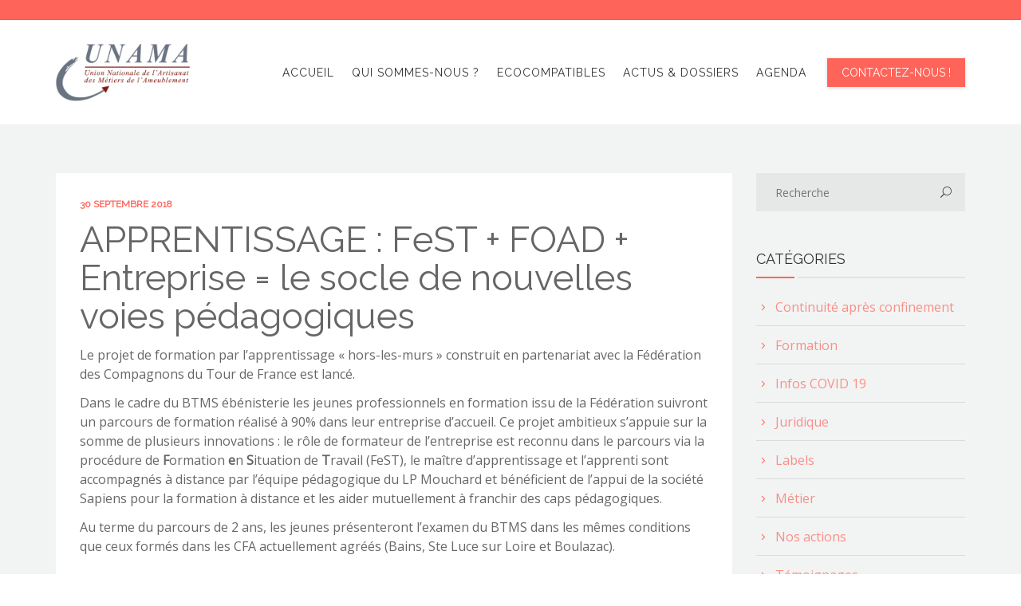

--- FILE ---
content_type: text/html; charset=UTF-8
request_url: https://services.unama.org/2018/09/30/apprentissage-fest-foad-entreprise-socle-de-nouvelles-voies-pedagogiques/
body_size: 20435
content:
<!DOCTYPE html>
<html lang="fr-FR">
<head>
	<meta name="viewport" content="width=device-width, initial-scale=1">
    <meta charset="UTF-8" />
    <link rel="profile" href="http://gmpg.org/xfn/11" />
    <meta name='robots' content='index, follow, max-image-preview:large, max-snippet:-1, max-video-preview:-1' />

	<!-- This site is optimized with the Yoast SEO plugin v26.8 - https://yoast.com/product/yoast-seo-wordpress/ -->
	<title>APPRENTISSAGE : FeST + FOAD + Entreprise = le socle de nouvelles voies pédagogiques - Services Unama</title>
	<link rel="canonical" href="https://services.unama.org/2018/09/30/apprentissage-fest-foad-entreprise-socle-de-nouvelles-voies-pedagogiques/" />
	<meta property="og:locale" content="fr_FR" />
	<meta property="og:type" content="article" />
	<meta property="og:title" content="APPRENTISSAGE : FeST + FOAD + Entreprise = le socle de nouvelles voies pédagogiques - Services Unama" />
	<meta property="og:description" content="Le projet de formation par l’apprentissage « hors-les-murs » construit en partenariat avec la Fédération des Compagnons du Tour de France est lancé. Dans le cadre du BTMS ébénisterie les jeunes" />
	<meta property="og:url" content="https://services.unama.org/2018/09/30/apprentissage-fest-foad-entreprise-socle-de-nouvelles-voies-pedagogiques/" />
	<meta property="og:site_name" content="Services Unama" />
	<meta property="article:published_time" content="2018-09-30T05:32:11+00:00" />
	<meta property="article:modified_time" content="2022-03-23T11:52:07+00:00" />
	<meta name="author" content="admin_unama" />
	<meta name="twitter:card" content="summary_large_image" />
	<meta name="twitter:label1" content="Écrit par" />
	<meta name="twitter:data1" content="admin_unama" />
	<meta name="twitter:label2" content="Durée de lecture estimée" />
	<meta name="twitter:data2" content="1 minute" />
	<script type="application/ld+json" class="yoast-schema-graph">{"@context":"https://schema.org","@graph":[{"@type":"Article","@id":"https://services.unama.org/2018/09/30/apprentissage-fest-foad-entreprise-socle-de-nouvelles-voies-pedagogiques/#article","isPartOf":{"@id":"https://services.unama.org/2018/09/30/apprentissage-fest-foad-entreprise-socle-de-nouvelles-voies-pedagogiques/"},"author":{"name":"admin_unama","@id":"https://services.unama.org/#/schema/person/668d8a40d120e798c99aa75fa18b6dee"},"headline":"APPRENTISSAGE : FeST + FOAD + Entreprise = le socle de nouvelles voies pédagogiques","datePublished":"2018-09-30T05:32:11+00:00","dateModified":"2022-03-23T11:52:07+00:00","mainEntityOfPage":{"@id":"https://services.unama.org/2018/09/30/apprentissage-fest-foad-entreprise-socle-de-nouvelles-voies-pedagogiques/"},"wordCount":185,"articleSection":["Formation"],"inLanguage":"fr-FR"},{"@type":"WebPage","@id":"https://services.unama.org/2018/09/30/apprentissage-fest-foad-entreprise-socle-de-nouvelles-voies-pedagogiques/","url":"https://services.unama.org/2018/09/30/apprentissage-fest-foad-entreprise-socle-de-nouvelles-voies-pedagogiques/","name":"APPRENTISSAGE : FeST + FOAD + Entreprise = le socle de nouvelles voies pédagogiques - Services Unama","isPartOf":{"@id":"https://services.unama.org/#website"},"datePublished":"2018-09-30T05:32:11+00:00","dateModified":"2022-03-23T11:52:07+00:00","author":{"@id":"https://services.unama.org/#/schema/person/668d8a40d120e798c99aa75fa18b6dee"},"breadcrumb":{"@id":"https://services.unama.org/2018/09/30/apprentissage-fest-foad-entreprise-socle-de-nouvelles-voies-pedagogiques/#breadcrumb"},"inLanguage":"fr-FR","potentialAction":[{"@type":"ReadAction","target":["https://services.unama.org/2018/09/30/apprentissage-fest-foad-entreprise-socle-de-nouvelles-voies-pedagogiques/"]}]},{"@type":"BreadcrumbList","@id":"https://services.unama.org/2018/09/30/apprentissage-fest-foad-entreprise-socle-de-nouvelles-voies-pedagogiques/#breadcrumb","itemListElement":[{"@type":"ListItem","position":1,"name":"Accueil","item":"https://services.unama.org/"},{"@type":"ListItem","position":2,"name":"Actus et dossiers","item":"https://services.unama.org/actus/"},{"@type":"ListItem","position":3,"name":"Formation","item":"https://services.unama.org/formation/"},{"@type":"ListItem","position":4,"name":"APPRENTISSAGE : FeST + FOAD + Entreprise = le socle de nouvelles voies pédagogiques"}]},{"@type":"WebSite","@id":"https://services.unama.org/#website","url":"https://services.unama.org/","name":"Services Unama","description":"","potentialAction":[{"@type":"SearchAction","target":{"@type":"EntryPoint","urlTemplate":"https://services.unama.org/?s={search_term_string}"},"query-input":{"@type":"PropertyValueSpecification","valueRequired":true,"valueName":"search_term_string"}}],"inLanguage":"fr-FR"},{"@type":"Person","@id":"https://services.unama.org/#/schema/person/668d8a40d120e798c99aa75fa18b6dee","name":"admin_unama","image":{"@type":"ImageObject","inLanguage":"fr-FR","@id":"https://services.unama.org/#/schema/person/image/","url":"https://secure.gravatar.com/avatar/f77dd28e159ad5ae088c50fa112e585d603e6c1b18015788d32bc22a2d71f27e?s=96&d=mm&r=g","contentUrl":"https://secure.gravatar.com/avatar/f77dd28e159ad5ae088c50fa112e585d603e6c1b18015788d32bc22a2d71f27e?s=96&d=mm&r=g","caption":"admin_unama"},"url":"https://services.unama.org/author/admin_unama/"}]}</script>
	<!-- / Yoast SEO plugin. -->


<link rel='dns-prefetch' href='//fonts.googleapis.com' />
<link rel="alternate" type="application/rss+xml" title="Services Unama &raquo; Flux" href="https://services.unama.org/feed/" />
<link rel="alternate" type="application/rss+xml" title="Services Unama &raquo; Flux des commentaires" href="https://services.unama.org/comments/feed/" />
<link rel="alternate" type="text/calendar" title="Services Unama &raquo; Flux iCal" href="https://services.unama.org/agenda/?ical=1" />
<link rel="alternate" title="oEmbed (JSON)" type="application/json+oembed" href="https://services.unama.org/wp-json/oembed/1.0/embed?url=https%3A%2F%2Fservices.unama.org%2F2018%2F09%2F30%2Fapprentissage-fest-foad-entreprise-socle-de-nouvelles-voies-pedagogiques%2F" />
<link rel="alternate" title="oEmbed (XML)" type="text/xml+oembed" href="https://services.unama.org/wp-json/oembed/1.0/embed?url=https%3A%2F%2Fservices.unama.org%2F2018%2F09%2F30%2Fapprentissage-fest-foad-entreprise-socle-de-nouvelles-voies-pedagogiques%2F&#038;format=xml" />
<style id='wp-img-auto-sizes-contain-inline-css' type='text/css'>
img:is([sizes=auto i],[sizes^="auto," i]){contain-intrinsic-size:3000px 1500px}
/*# sourceURL=wp-img-auto-sizes-contain-inline-css */
</style>
<link rel='stylesheet' id='formidable-css' href='https://services.unama.org/wp-admin/admin-ajax.php?action=frmpro_css&#038;ver=12182112' type='text/css' media='all' />
<style id='wp-emoji-styles-inline-css' type='text/css'>

	img.wp-smiley, img.emoji {
		display: inline !important;
		border: none !important;
		box-shadow: none !important;
		height: 1em !important;
		width: 1em !important;
		margin: 0 0.07em !important;
		vertical-align: -0.1em !important;
		background: none !important;
		padding: 0 !important;
	}
/*# sourceURL=wp-emoji-styles-inline-css */
</style>
<link rel='stylesheet' id='wp-block-library-css' href='https://services.unama.org/wp-includes/css/dist/block-library/style.min.css?ver=039a99' type='text/css' media='all' />
<style id='global-styles-inline-css' type='text/css'>
:root{--wp--preset--aspect-ratio--square: 1;--wp--preset--aspect-ratio--4-3: 4/3;--wp--preset--aspect-ratio--3-4: 3/4;--wp--preset--aspect-ratio--3-2: 3/2;--wp--preset--aspect-ratio--2-3: 2/3;--wp--preset--aspect-ratio--16-9: 16/9;--wp--preset--aspect-ratio--9-16: 9/16;--wp--preset--color--black: #000000;--wp--preset--color--cyan-bluish-gray: #abb8c3;--wp--preset--color--white: #ffffff;--wp--preset--color--pale-pink: #f78da7;--wp--preset--color--vivid-red: #cf2e2e;--wp--preset--color--luminous-vivid-orange: #ff6900;--wp--preset--color--luminous-vivid-amber: #fcb900;--wp--preset--color--light-green-cyan: #7bdcb5;--wp--preset--color--vivid-green-cyan: #00d084;--wp--preset--color--pale-cyan-blue: #8ed1fc;--wp--preset--color--vivid-cyan-blue: #0693e3;--wp--preset--color--vivid-purple: #9b51e0;--wp--preset--gradient--vivid-cyan-blue-to-vivid-purple: linear-gradient(135deg,rgb(6,147,227) 0%,rgb(155,81,224) 100%);--wp--preset--gradient--light-green-cyan-to-vivid-green-cyan: linear-gradient(135deg,rgb(122,220,180) 0%,rgb(0,208,130) 100%);--wp--preset--gradient--luminous-vivid-amber-to-luminous-vivid-orange: linear-gradient(135deg,rgb(252,185,0) 0%,rgb(255,105,0) 100%);--wp--preset--gradient--luminous-vivid-orange-to-vivid-red: linear-gradient(135deg,rgb(255,105,0) 0%,rgb(207,46,46) 100%);--wp--preset--gradient--very-light-gray-to-cyan-bluish-gray: linear-gradient(135deg,rgb(238,238,238) 0%,rgb(169,184,195) 100%);--wp--preset--gradient--cool-to-warm-spectrum: linear-gradient(135deg,rgb(74,234,220) 0%,rgb(151,120,209) 20%,rgb(207,42,186) 40%,rgb(238,44,130) 60%,rgb(251,105,98) 80%,rgb(254,248,76) 100%);--wp--preset--gradient--blush-light-purple: linear-gradient(135deg,rgb(255,206,236) 0%,rgb(152,150,240) 100%);--wp--preset--gradient--blush-bordeaux: linear-gradient(135deg,rgb(254,205,165) 0%,rgb(254,45,45) 50%,rgb(107,0,62) 100%);--wp--preset--gradient--luminous-dusk: linear-gradient(135deg,rgb(255,203,112) 0%,rgb(199,81,192) 50%,rgb(65,88,208) 100%);--wp--preset--gradient--pale-ocean: linear-gradient(135deg,rgb(255,245,203) 0%,rgb(182,227,212) 50%,rgb(51,167,181) 100%);--wp--preset--gradient--electric-grass: linear-gradient(135deg,rgb(202,248,128) 0%,rgb(113,206,126) 100%);--wp--preset--gradient--midnight: linear-gradient(135deg,rgb(2,3,129) 0%,rgb(40,116,252) 100%);--wp--preset--font-size--small: 13px;--wp--preset--font-size--medium: 20px;--wp--preset--font-size--large: 36px;--wp--preset--font-size--x-large: 42px;--wp--preset--spacing--20: 0.44rem;--wp--preset--spacing--30: 0.67rem;--wp--preset--spacing--40: 1rem;--wp--preset--spacing--50: 1.5rem;--wp--preset--spacing--60: 2.25rem;--wp--preset--spacing--70: 3.38rem;--wp--preset--spacing--80: 5.06rem;--wp--preset--shadow--natural: 6px 6px 9px rgba(0, 0, 0, 0.2);--wp--preset--shadow--deep: 12px 12px 50px rgba(0, 0, 0, 0.4);--wp--preset--shadow--sharp: 6px 6px 0px rgba(0, 0, 0, 0.2);--wp--preset--shadow--outlined: 6px 6px 0px -3px rgb(255, 255, 255), 6px 6px rgb(0, 0, 0);--wp--preset--shadow--crisp: 6px 6px 0px rgb(0, 0, 0);}:where(.is-layout-flex){gap: 0.5em;}:where(.is-layout-grid){gap: 0.5em;}body .is-layout-flex{display: flex;}.is-layout-flex{flex-wrap: wrap;align-items: center;}.is-layout-flex > :is(*, div){margin: 0;}body .is-layout-grid{display: grid;}.is-layout-grid > :is(*, div){margin: 0;}:where(.wp-block-columns.is-layout-flex){gap: 2em;}:where(.wp-block-columns.is-layout-grid){gap: 2em;}:where(.wp-block-post-template.is-layout-flex){gap: 1.25em;}:where(.wp-block-post-template.is-layout-grid){gap: 1.25em;}.has-black-color{color: var(--wp--preset--color--black) !important;}.has-cyan-bluish-gray-color{color: var(--wp--preset--color--cyan-bluish-gray) !important;}.has-white-color{color: var(--wp--preset--color--white) !important;}.has-pale-pink-color{color: var(--wp--preset--color--pale-pink) !important;}.has-vivid-red-color{color: var(--wp--preset--color--vivid-red) !important;}.has-luminous-vivid-orange-color{color: var(--wp--preset--color--luminous-vivid-orange) !important;}.has-luminous-vivid-amber-color{color: var(--wp--preset--color--luminous-vivid-amber) !important;}.has-light-green-cyan-color{color: var(--wp--preset--color--light-green-cyan) !important;}.has-vivid-green-cyan-color{color: var(--wp--preset--color--vivid-green-cyan) !important;}.has-pale-cyan-blue-color{color: var(--wp--preset--color--pale-cyan-blue) !important;}.has-vivid-cyan-blue-color{color: var(--wp--preset--color--vivid-cyan-blue) !important;}.has-vivid-purple-color{color: var(--wp--preset--color--vivid-purple) !important;}.has-black-background-color{background-color: var(--wp--preset--color--black) !important;}.has-cyan-bluish-gray-background-color{background-color: var(--wp--preset--color--cyan-bluish-gray) !important;}.has-white-background-color{background-color: var(--wp--preset--color--white) !important;}.has-pale-pink-background-color{background-color: var(--wp--preset--color--pale-pink) !important;}.has-vivid-red-background-color{background-color: var(--wp--preset--color--vivid-red) !important;}.has-luminous-vivid-orange-background-color{background-color: var(--wp--preset--color--luminous-vivid-orange) !important;}.has-luminous-vivid-amber-background-color{background-color: var(--wp--preset--color--luminous-vivid-amber) !important;}.has-light-green-cyan-background-color{background-color: var(--wp--preset--color--light-green-cyan) !important;}.has-vivid-green-cyan-background-color{background-color: var(--wp--preset--color--vivid-green-cyan) !important;}.has-pale-cyan-blue-background-color{background-color: var(--wp--preset--color--pale-cyan-blue) !important;}.has-vivid-cyan-blue-background-color{background-color: var(--wp--preset--color--vivid-cyan-blue) !important;}.has-vivid-purple-background-color{background-color: var(--wp--preset--color--vivid-purple) !important;}.has-black-border-color{border-color: var(--wp--preset--color--black) !important;}.has-cyan-bluish-gray-border-color{border-color: var(--wp--preset--color--cyan-bluish-gray) !important;}.has-white-border-color{border-color: var(--wp--preset--color--white) !important;}.has-pale-pink-border-color{border-color: var(--wp--preset--color--pale-pink) !important;}.has-vivid-red-border-color{border-color: var(--wp--preset--color--vivid-red) !important;}.has-luminous-vivid-orange-border-color{border-color: var(--wp--preset--color--luminous-vivid-orange) !important;}.has-luminous-vivid-amber-border-color{border-color: var(--wp--preset--color--luminous-vivid-amber) !important;}.has-light-green-cyan-border-color{border-color: var(--wp--preset--color--light-green-cyan) !important;}.has-vivid-green-cyan-border-color{border-color: var(--wp--preset--color--vivid-green-cyan) !important;}.has-pale-cyan-blue-border-color{border-color: var(--wp--preset--color--pale-cyan-blue) !important;}.has-vivid-cyan-blue-border-color{border-color: var(--wp--preset--color--vivid-cyan-blue) !important;}.has-vivid-purple-border-color{border-color: var(--wp--preset--color--vivid-purple) !important;}.has-vivid-cyan-blue-to-vivid-purple-gradient-background{background: var(--wp--preset--gradient--vivid-cyan-blue-to-vivid-purple) !important;}.has-light-green-cyan-to-vivid-green-cyan-gradient-background{background: var(--wp--preset--gradient--light-green-cyan-to-vivid-green-cyan) !important;}.has-luminous-vivid-amber-to-luminous-vivid-orange-gradient-background{background: var(--wp--preset--gradient--luminous-vivid-amber-to-luminous-vivid-orange) !important;}.has-luminous-vivid-orange-to-vivid-red-gradient-background{background: var(--wp--preset--gradient--luminous-vivid-orange-to-vivid-red) !important;}.has-very-light-gray-to-cyan-bluish-gray-gradient-background{background: var(--wp--preset--gradient--very-light-gray-to-cyan-bluish-gray) !important;}.has-cool-to-warm-spectrum-gradient-background{background: var(--wp--preset--gradient--cool-to-warm-spectrum) !important;}.has-blush-light-purple-gradient-background{background: var(--wp--preset--gradient--blush-light-purple) !important;}.has-blush-bordeaux-gradient-background{background: var(--wp--preset--gradient--blush-bordeaux) !important;}.has-luminous-dusk-gradient-background{background: var(--wp--preset--gradient--luminous-dusk) !important;}.has-pale-ocean-gradient-background{background: var(--wp--preset--gradient--pale-ocean) !important;}.has-electric-grass-gradient-background{background: var(--wp--preset--gradient--electric-grass) !important;}.has-midnight-gradient-background{background: var(--wp--preset--gradient--midnight) !important;}.has-small-font-size{font-size: var(--wp--preset--font-size--small) !important;}.has-medium-font-size{font-size: var(--wp--preset--font-size--medium) !important;}.has-large-font-size{font-size: var(--wp--preset--font-size--large) !important;}.has-x-large-font-size{font-size: var(--wp--preset--font-size--x-large) !important;}
/*# sourceURL=global-styles-inline-css */
</style>

<style id='classic-theme-styles-inline-css' type='text/css'>
/*! This file is auto-generated */
.wp-block-button__link{color:#fff;background-color:#32373c;border-radius:9999px;box-shadow:none;text-decoration:none;padding:calc(.667em + 2px) calc(1.333em + 2px);font-size:1.125em}.wp-block-file__button{background:#32373c;color:#fff;text-decoration:none}
/*# sourceURL=/wp-includes/css/classic-themes.min.css */
</style>
<link rel='stylesheet' id='sow-button-base-css' href='https://services.unama.org/wp-content/plugins/so-widgets-bundle/widgets/button/css/style.css?ver=1.70.4' type='text/css' media='all' />
<link rel='stylesheet' id='sow-button-flat-b091dac3e408-css' href='https://services.unama.org/wp-content/uploads/siteorigin-widgets/sow-button-flat-b091dac3e408.css?ver=039a99' type='text/css' media='all' />
<link rel='stylesheet' id='widgetopts-styles-css' href='https://services.unama.org/wp-content/plugins/widget-options/assets/css/widget-options.css?ver=4.1.3' type='text/css' media='all' />
<link rel='stylesheet' id='parent-style-css' href='https://services.unama.org/wp-content/themes/recycle/style.css?ver=039a99' type='text/css' media='all' />
<link rel='stylesheet' id='child-style-css' href='https://services.unama.org/wp-content/themes/unama/style.css?ver=1.0.0' type='text/css' media='all' />
<link rel='stylesheet' id='bootstrap-css' href='https://services.unama.org/wp-content/themes/recycle/libs/bootstrap/css/bootstrap.css?ver=039a99' type='text/css' media='all' />
<link rel='stylesheet' id='fontawesome-css' href='https://services.unama.org/wp-content/themes/recycle/libs/font-awesome/css/font-awesome.min.css?ver=039a99' type='text/css' media='all' />
<link rel='stylesheet' id='elegant-icons-css' href='https://services.unama.org/wp-content/themes/recycle/libs/elegant_font/HTMLCSS/style-ot-5.css?ver=039a99' type='text/css' media='all' />
<link rel='stylesheet' id='owl-css' href='https://services.unama.org/wp-content/themes/recycle/libs/owlcarousel/assets/owl.carousel.min.css?ver=039a99' type='text/css' media='all' />
<link rel='stylesheet' id='owl-theme-css' href='https://services.unama.org/wp-content/themes/recycle/libs/owlcarousel/assets/owl.theme.default.min.css?ver=039a99' type='text/css' media='all' />
<link rel='stylesheet' id='swipebox-css' href='https://services.unama.org/wp-content/themes/recycle/libs/swipebox/css/swipebox.min.css?ver=039a99' type='text/css' media='all' />
<link rel='stylesheet' id='recycle_components-css' href='https://services.unama.org/wp-content/themes/recycle/css/components.css?ver=039a99' type='text/css' media='all' />
<style id='recycle_components-inline-css' type='text/css'>
@media (max-width:991px){body .site-main{padding-top:60px;padding-bottom:60px}}@media (min-width:992px){header.nav-dark .nav-menu ul.sub-menu li.menu-item:not(:last-child):not(.orion-megamenu-subitem):after{background-color:rgba(0,0,0,.1)}header.nav-light .nav-menu ul.sub-menu li.menu-item:not(:last-child):not(.orion-megamenu-subitem):after{background-color:0,0,0}header .nav-menu .orion-megamenu.mega-light-borders ul.sub-menu .sub-menu li.menu-item:not(:last-child):after{background-color:0,0,0}header .nav-menu .orion-megamenu.mega-dark-borders ul.sub-menu .sub-menu li.menu-item:not(:last-child):after{background-color:rgba(0,0,0,.1)}}header.nav-style-2 .nav-menu>.orion-megamenu>.mega-indicator-wrap:after,header.nav-style-3 .nav-menu>.orion-megamenu>.mega-indicator-wrap:after{border-bottom-color:#fff}.top-bar,.top-bar .widget_shopping_cart .orion-cart-wrapper{background-color:#ff645a}.top-bar-toggle{border-top-color:#ff645a}@media (min-width:992px){.mainheader a.logo>img{max-height:72px;max-width:300px}.header-classic .site-branding,.header-classic .site-branding .text-logo,header.stickymenu .site-branding{width:300px}}@media (min-width:992px){header.nav-dark:not(.stickymenu) .nav-container{background-color:#ff645a}header.nav-light:not(.stickymenu) .nav-container{background-color:transparent}}@media (min-width:992px){.nav-dark .nav-menu>li>a,.nav-dark .nav-menu>ul>li>a{color:rgba(255,255,255,.8);background:transparent}.nav-dark .nav-menu>li:hover>a,.nav-dark .nav-menu>ul>li:hover>a,.nav-dark .nav-menu>li:focus>a,.nav-dark .nav-menu>ul>li:focus>a{color:#fff;background:transparent}.nav-dark .nav-menu>li.current-menu-item>a,.nav-dark .nav-menu>li.current-menu-ancestor>a,.nav-dark .nav-menu>li.one-page-current-item>a,.nav-dark .nav-menu>li.one-page-current-anchester>a{color:rgba(255,255,255,1);background:transparent}.nav-dark .last-tab-wrap .woo-cart-icon,.nav-dark .last-tab-wrap .cart-quantity{color:rgba(255,255,255,.8)}.nav-dark ul.sub-menu:not(.mega-light) li.menu-item>a,.orion-megamenu ul.sub-menu.nav-dark li.menu-item>a,.nav-dark ul.sub-menu:not(.nav-light) li.menu-item>span,.nav-dark .nav-menu ul.sub-menu:not(.mega-light) li>a>span.coll_btn i,.nav-dark .search-submit,.nav-dark .search-form input,header.nav-dark .nav-menu .togglecontainer .widget_nav_menu li a,li.orion-megamenu>ul.sub-menu.nav-dark>li:hover>a{color:rgba(0,0,0,.8)}.nav-dark ul.sub-menu .menu-item:hover>a,.nav-dark ul.sub-menu li.menu-item:hover>a:not(.btn):hover,.nav-dark .nav-menu ul.sub-menu li:hover>a>span.coll_btn i,.nav-dark ul.sub-menu li:focus>a,.nav-dark .nav-menu ul.sub-menu li:focus>a>span.coll_btn i,header.nav-dark .nav-menu .togglecontainer .widget_nav_menu li a:hover,.widget_nav_menu.text-dark .current-menu-ancestor>a,li.orion-megamenu>ul.sub-menu.nav-dark>li>a:hover{color:#ff645a}.nav-dark ul.sub-menu li.menu-item:not(.orion-megamenu-subitem).current-menu-item>a,.nav-dark ul.sub-menu li.menu-item:not(.orion-megamenu-subitem).current-menu-ancestor>a,,.nav-dark ul.sub-menu li.menu-item.one-page-current-item>a,.nav-dark ul.sub-menu li.menu-item.one-page-current-anchester>a{color:#ff645a}.nav-dark .nav-menu li:not(.orion-megamenu-subitem)>ul.sub-menu,.nav-dark .nav-menu .togglecontainer{background-color:rgba(255,255,255,.95)}header.nav-dark .site-navigation .search.open .searchwrap{background-color:rgba(255,255,255,.95)}.nav-dark .to-x .search-box .circle.top{border-top-color:rgba(255,255,255,.8);border-left-color:rgba(255,255,255,.8)}.nav-dark .to-x .search-box .circle.bottom{border-right-color:rgba(255,255,255,.8);border-bottom-color:rgba(255,255,255,.8)}.nav-dark .to-x .search-box .handle{background-color:rgba(255,255,255,.8)}.nav-light .nav-menu>li>a,.nav-light .nav-menu>ul>li>a{color:rgba(0,0,0,.8);background:transparent}.nav-light .nav-menu>li:hover>a,.nav-light .nav-menu>ul>li:hover>a,.nav-light .nav-menu>li:focus>a,.nav-light .nav-menu>ul>li:focus>a{color:#ff645a;background:transparent}.nav-light .nav-menu>li.current-menu-item>a,.nav-light .nav-menu>li.current-menu-ancestor>a,.nav-light .nav-menu>li.one-page-current-item>a,.nav-light .nav-menu>li.one-page-current-anchester>a{color:#ff645a;background:transparent}.nav-light .last-tab-wrap .woo-cart-icon,.nav-light .last-tab-wrap .cart-quantity{color:rgba(0,0,0,.8)}.nav-light ul.sub-menu li.menu-item>a,.nav-light ul.sub-menu li.menu-item>span,.nav-light .nav-menu ul.sub-menu li>a>span.coll_btn i,.orion-megamenu ul.sub-menu.nav-light li.menu-item>a{color:#fff}.nav-light ul.sub-menu li.menu-item:not(.orion-megamenu-subitem):hover>a:not(.btn),ul.sub-menu.nav-light .megamenu-sidebar .widget_nav_menu li>a:not(.btn):hover,ul.sub-menu.nav-light li.orion-megamenu-subitem>a:hover,.nav-light .nav-menu ul.sub-menu li:hover>a>span.coll_btn i,.nav-light ul.sub-menu li:focus>a,.nav-light .nav-menu ul.sub-menu li:focus>a>span.coll_btn i,header.nav-light .nav-menu .togglecontainer .widget_nav_menu li a:hover,ul.sub-menu>.current-menu-item>a,.nav-light ul.sub-menu .current-menu-item>a,ul.sub-menu>.current-menu-ancestor>a,.nav-light ul.sub-menu .current-menu-ancestor>a{color:#ff645a}.nav-light ul.sub-menu li.menu-item:not(.orion-megamenu-subitem).current-menu-item>a:not(.btn),.nav-light ul.sub-menu li.menu-item:not(.orion-megamenu-subitem).current-menu-ancestor>a:not(.btn),.nav-light ul.sub-menu li.menu-item.one-page-current-anchester>a,.nav-light ul.sub-menu li.menu-item.one-page-current-item>a{color:#ff645a}.nav-light .nav-menu li:not(.orion-megamenu-subitem)>ul.sub-menu,.nav-light .nav-menu .togglecontainer{background-color:rgba(0,0,0,.9)}header.nav-light .site-navigation .search.open .searchwrap,header.nav-light .nav-menu .togglecontainer .widget_nav_menu li a{background-color:rgba(0,0,0,.9)}.header-classic.nav-light .nav-menu>li>.sub-menu:before,.header-classic.nav-light .nav-menu>li.mega-menu-item.mega-active:before,.header-with-widgets.nav-light .nav-menu>li>.sub-menu:before{border-bottom-color:rgba(0,0,0,.9)}.header-classic.nav-dark .nav-menu>li>.sub-menu:before,.header-classic.nav-dark .nav-menu>li.mega-menu-item.mega-active:before,.header-with-widgets.nav-dark .nav-menu>li>.sub-menu:before{border-bottom-color:rgba(255,255,255,.95)}.nav-light .to-x .search-box .circle.top{border-top-color:rgba(0,0,0,.8);border-left-color:rgba(0,0,0,.8)}.nav-light .to-x .search-box .circle.bottom{border-right-color:rgba(0,0,0,.8);border-bottom-color:rgba(0,0,0,.8)}.nav-light .to-x .search-box .handle{background-color:rgba(0,0,0,.8)}}@media (max-width:991px){.site-header .nav-container.open,.site-header .mobile-cart.open{background-color:#f2f2f2}header.site-header.nav-dark .nav-container.open{background-color:#ff645a}header.site-header.nav-light .nav-container.open{background-color:#f2f2f2}header.nav-light .nav-menu li:not(.current-menu-item):not(:hover)>a,header.nav-light .nav-menu li.menu-item>span,.nav-light .coll_btn i,.nav-light .site-navigation .widget .description,.nav-light .coll_btn i,.nav-light .site-navigation .widget h4,.nav-light .site-navigation .widget p,.nav-light .site-navigation .widget-title,.nav-light .mobile-cart a:not(.btn),.nav-light .mobile-cart,.nav-light .mobile-cart a>.item-title,.nav-light .menu-item .search-form .searchfield,.nav-light .site-navigation input.search-submit{color:rgba(0,0,0,.8)}.nav-dark .nav-menu li>a,header.nav-dark .nav-menu ul.sub-menu li:not(:hover)>a,header.nav-dark .nav-menu ul.sub-menu li>span,.nav-dark .coll_btn i,.nav-dark .site-navigation .widget .description,.nav-dark .coll_btn i,.nav-dark .site-navigation .widget .item-title,.nav-dark .site-navigation .widget p,.nav-dark .site-navigation .widget-title,.nav-dark .menu-item.search .searchfield,.nav-dark .site-navigation input.search-submit,.nav-dark .mobile-cart a:not(.btn),.nav-dark .mobile-cart,.nav-dark .mobile-cart a>.item-title{color:rgba(255,255,255,.8)}.nav-light .nav-menu .search-form input.searchfield::-webkit-input-placeholder{color:rgba(0,0,0,.8);opacity:.8}.nav-light .nav-menu .search-form input.searchfield::-moz-placeholder{color:rgba(0,0,0,.8);opacity:.8}.nav-light .nav-menu .search-form input.searchfield:-ms-input-placeholder{color:rgba(0,0,0,.8);opacity:.8}.nav-light .nav-menu .search-form input.searchfield::placeholder{color:rgba(0,0,0,.8);opacity:.8}.nav-dark .nav-menu .search-form input.searchfield::-webkit-input-placeholder{color:rgba(255,255,255,.8);opacity:.8}.nav-dark .nav-menu .search-form input.searchfield::-moz-placeholder{color:rgba(255,255,255,.8);opacity:.8}.nav-dark .nav-menu .search-form input.searchfield:-ms-input-placeholder{color:rgba(255,255,255,.8);opacity:.8}.nav-dark .nav-menu .search-form input.searchfield::placeholder{color:rgba(255,255,255,.8);opacity:.8}.nav-menu li:hover>a,header .nav-menu ul.sub-menu li:hover>a,.site-header .coll_btn:hover i,.nav-menu li.current-menu-item>a,.nav-menu li.current-menu-ancestor>a{color:#ff645a!important}.coll_btn i{line-height:48px}.sub-menu>li>a,.sub-menu>li>span{line-height:48px}}@media (min-width:992px){header.header-classic .nav-menu>li:last-child>a{padding-right:0}}@media (min-width:992px){.header-with-widgets.nav-style-1 .nav-menu>li>a,.header-with-widgets.nav-style-3 .nav-menu>li>a{padding-top:24px;padding-bottom:24px}.header-with-widgets.nav-style-1 .nav-menu>.last-tab>.last-tab-wrap,.header-with-widgets.nav-style-3 .nav-menu>.last-tab>.last-tab-wrap{padding-top:24px}.header-with-widgets.nav-style-2 .nav-menu>li:not(.last-tab){padding-top:30px;padding-bottom:30px}.header-with-widgets.nav-style-2 .container-fluid .site-navigation{padding-left:30px;padding-right:30px}.header-with-widgets.nav-style-2 .nav-menu>li.last-tab{padding-top:30px}.header-with-widgets.nav-style-2:not(.stickymenu) .nav-menu>.orion-megamenu>.mega-indicator-wrap:after,.header-with-widgets.nav-style-3:not(.stickymenu) .nav-menu>.orion-megamenu>.mega-indicator-wrap:after{top:30px}}header.header-with-widgets.nav-style-2.nav-light .nav-menu>li>.sub-menu:before{border-bottom-color:rgba(0,0,0,.9)}.nav-style-2.nav-light .nav-menu>li>.sub-menu:before,.nav-style-3.nav-light .nav-menu>li>.sub-menu:before{border-bottom-color:rgba(0,0,0,.9)}header.header-with-widgets.nav-style-2.nav-dark .nav-menu>li>.sub-menu:before,header.header-with-widgets.nav-style-3.nav-dark .nav-menu>li>.sub-menu:before{border-bottom-color:rgba(255,255,255,.95)}.nav-style-2.nav-dark .nav-menu>li>.sub-menu:before,.nav-style-3.nav-dark .nav-menu>li>.sub-menu:before{border-bottom-color:rgba(255,255,255,.95)}@media (min-width:992px){.header-with-widgets>.mainheader>div>.container,.header-with-widgets .site-branding{min-height:96px}}.top-bar .so-widget-orion_mega_widget_topbar>.widget-title span[class*=icon]{color:#ff645a}.top-bar .so-widget-orion_mega_widget_topbar>.widget-title:not(.active):hover span[class*=icon]{color:#ff645a}.top-bar .so-widget-orion_mega_widget_topbar>.widget-title.active span[class*=icon]{color:#fff}.top-bar .so-widget-orion_mega_widget_topbar>.widget-title.featured span[class*=icon]{color:#ff645a}.top-bar .so-widget-orion_mega_widget_topbar>.widget-title.featured:not(.active):hover span[class*=icon]{color:#ff645a}.top-bar .so-widget-orion_mega_widget_topbar>.widget-title.featured.active span[class*=icon]{color:#fff}.prev-post a:hover,.next-post a:hover{background-color:rgba(255,100,90,.85)}.prev-post.bg-img a:not(:hover),.next-post.bg-img a:not(:hover){background-color:rgba(255,255,255,1)}@media (min-width:992px){.header-classic.site-header .site-branding{min-height:132px}.header-with-widgets.site-header .site-branding{min-height:96px}.header-with-widgets .relative-wrap{height:96px}.header-with-widgets.site-header .header-widgets>*{max-height:96px}.header-with-widgets.site-header .header-widgets img{max-height:96px;width:auto}.header-classic.nav-style-1:not(.stickymenu) .nav-menu>li>a,.header-classic.nav-style-2:not(.stickymenu) .nav-menu>li:not(.last-tab),.header-classic.nav-style-3:not(.stickymenu) .nav-menu>li>a{padding-top:42px;padding-bottom:42px}.header-classic.nav-style-2:not(.stickymenu) .nav-menu>.orion-megamenu>.mega-indicator-wrap:after{top:42px}.header-classic.nav-style-3:not(.stickymenu) .nav-menu>li>.last-tab-wrap,.header-classic.nav-style-1:not(.stickymenu) .nav-menu>li>.last-tab-wrap,.header-classic.nav-style-2:not(.stickymenu) .nav-menu>.last-tab{padding-top:42px}.nav-style-2:not(.type-fluid-nav):not(.stickymenu) .nav-menu>li>.sub-menu,.nav-style-2:not(.type-fluid-nav):not(.stickymenu) .nav-menu>li>.togglecontainer{top:132px}.header-classic a.logo>img,.header-classic a.site-title{top:50%}.header-with-widgets a.logo>img{top:50%}.header-with-widgets a.site-title>span,.header-classic a.site-title>span{top:50%;transform:translateY(-50%);position:absolute}}.primary-hover:hover,.primary-hover:hover>a{color:#ff645a}.overlay-c1-wrapper{background:#ff645a;opacity:.9}.overlay-c2-wrapper{background:#ff645a;opacity:.9}.overlay-c3-wrapper{background:#ff645a;opacity:.9}.overlay-c1-c2-wrapper{background:linear-gradient(-45deg,#ff645a,#ff645a);opacity:.85}.overlay-c2-c1-wrapper{background:linear-gradient(-45deg,#ff645a,#ff645a);opacity:.85}@media (min-width:992px){.overlay-c1-t-wrapper{background:linear-gradient(90deg,#ff645a 0,rgba(255,255,255,0) 100%);opacity:.95}.overlay-c2-t-wrapper{background:linear-gradient(90deg,#ff645a 0,rgba(255,255,255,0) 100%);opacity:.95}.overlay-c3-t-wrapper{background:linear-gradient(90deg,#ff645a 0,rgba(255,255,255,0) 100%);opacity:.95}}@media (max-width:991px){.overlay-c1-t-wrapper{background:#ff645a;opacity:.85}.overlay-c2-t-wrapper{background:#ff645a;opacity:.85}.overlay-c3-t-wrapper{background:#ff645a;opacity:.85}}button:hover,button.active,.btn.active,button:focus,.btn:hover,.btn:focus,input[type=submit]:hover,input[type=submit]:focus{background-color:#ff645a}button.btn-c1,.btn.btn-c1,input.btn-c1[type=submit],.post-password-form input[type=submit]{background:#ff645a;color:#fff}.btn:focus,.btn.active,.btn.active,.btn.active{color:#fff;background:#ff645a;box-shadow:none;outline:0}.icon-left.btn-wire:hover span[class*=icon],.icon-left.btn-wire:focus span[class*=icon],.icon-left.btn-wire:active span[class*=icon],.icon-right.btn-wire:hover span[class*=icon],.icon-right.btn-wire:focus span[class*=icon],.icon-right.btn-wire:active span[class*=icon]{border-color:#ff645a}button.btn-c1.btn-wire:not(:hover):not(:focus):not(.active),.btn.btn-c1.btn-wire:not(:hover):not(:focus):not(.active),input.btn-c1.btn-wire[type=submit]:not(:hover){color:#ff645a;background:transparent;box-shadow:inset 0 0 0 2px #ff645a}button.btn-c1.btn-wire:not(:hover):not(:focus) span[class*=icon]:after,button.btn-c1.btn-wire:not(:hover):not(:focus) i:after,.btn.btn-c1.btn-wire:not(:hover):not(:focus) span[class*=icon]:after,.btn.btn-c1.btn-wire:not(:hover):not(:focus) i:after,input.btn-c1.btn-wire[type=submit]:not(:hover) span[class*=icon]:after,input.btn-c1.btn-wire[type=submit]:not(:hover) i:after{border-color:#ff645a}button.btn-c1:hover,button.btn-c1.active,.btn.btn-c1:hover,input.btn-c1[type=submit]:hover,.post-password-form input[type=submit]:hover{background:#f0554b;color:#fff}.btn.btn-wire.btn-c1:hover,.btn.btn-wire.btn-c1.active{background-color:#ff645a}.button.btn-c1.icon-left:not(.btn-empty):not(.btn-wire):not(:hover):not(:focus) span[class*=icon],.btn.btn-c1.icon-left:not(.btn-empty):not(.btn-wire):not(:hover):not(:focus) span[class*=icon],.input.btn-c1.icon-left:not(.btn-empty):not(.btn-wire):not(:hover):not(:focus) span[class*=icon],.button.btn-c1.icon-right:not(.btn-empty):not(.btn-wire):not(:hover):not(:focus) span[class*=icon],.btn.btn-c1.icon-right:not(.btn-empty):not(.btn-wire):not(:hover):not(:focus) span[class*=icon],.input.btn-c1.icon-right:not(.btn-empty):not(.btn-wire):not(:hover):not(:focus) span[class*=icon],.button.btn-c1.icon-left:not(.btn-empty):not(.btn-wire):not(:hover):not(:focus) i,.btn.btn-c1.icon-left:not(.btn-empty):not(.btn-wire):not(:hover):not(:focus) i,.input.btn-c1.icon-left:not(.btn-empty):not(.btn-wire):not(:hover):not(:focus) i,.button.btn-c1.icon-right:not(.btn-empty):not(.btn-wire):not(:hover):not(:focus) i,.btn.btn-c1.icon-right:not(.btn-empty):not(.btn-wire):not(:hover):not(:focus) i,.input.btn-c1.icon-right:not(.btn-empty):not(.btn-wire):not(:hover):not(:focus) i{background:#f0554b}button.btn-c1.btn-wire:hover,button.btn-c1.btn-wire.active .btn.btn-c1.btn-wire:hover,input.btn-c1.btn-wire[type=submit]:hover{background:#ff645a}.btn-c1.icon-left.btn-wire:hover span[class*=icon],.btn-c1.icon-left.btn-wire:focus span[class*=icon],.btn-c1.icon-left.btn-wire:active span[class*=icon],.btn-c1.icon-right.btn-wire:hover span[class*=icon],.btn-c1.icon-right.btn-wire:focus span[class*=icon],.btn-c1.icon-right.btn-wire:active span[class*=icon]{box-shadow:inset 0 0 0 2px #ff645a}.btn-c1.icon-left:hover span[class*=icon]:after{display:none}button.btn-wire.btn-c1:hover,button.btn-wire.btn-c1.active,button.btn-wire.btn-c1:focus,.btn.btn-wire.btn-c1:hover,.btn.btn-wire.btn-c1:focus,.btn.btn-wire.btn-c1.active,input.btn-wire.btn-c1:hover,.input.btn-wire.btn-c1:focus{box-shadow:inset 0 0 0 2px #ff645a!important}button.btn-c2,.btn.btn-c2,input.btn-c2[type=submit]{background:#ff645a;color:#fff}button.btn-c2.btn-wire:not(:hover):not(:focus):not(.active),.btn.btn-c2.btn-wire:not(:hover):not(:focus):not(.active),input.btn-c2.btn-wire[type=submit]:not(:hover){color:#ff645a;background:transparent;box-shadow:inset 0 0 0 2px #ff645a}button.btn-c2.btn-wire:not(:hover):not(:focus) span[class*=icon]:after,button.btn-c2.btn-wire:not(:hover):not(:focus) i:after,.btn.btn-c2.btn-wire:not(:hover):not(:focus) span[class*=icon]:after,.btn.btn-c2.btn-wire:not(:hover):not(:focus) i:after,input.btn-c2.btn-wire[type=submit]:not(:hover) span[class*=icon]:after,input.btn-c2.btn-wire[type=submit]:not(:hover) i:after{border-color:#ff645a}button.btn-c2:hover,button.btn-c2.active,.btn.btn-c2:hover,input.btn-c2[type=submit]:hover{background:#f0554b;color:#fff}.btn.btn-wire.btn-c2.active{background-color:#ff645a}.button.btn-c2.icon-left:not(.btn-empty):not(.btn-wire):not(:hover):not(:focus) span[class*=icon],.btn.btn-c2.icon-left:not(.btn-empty):not(.btn-wire):not(:hover):not(:focus) span[class*=icon],.input.btn-c2.icon-left:not(.btn-empty):not(.btn-wire):not(:hover):not(:focus) span[class*=icon],.button.btn-c2.icon-right:not(.btn-empty):not(.btn-wire):not(:hover):not(:focus) span[class*=icon],.btn.btn-c2.icon-right:not(.btn-empty):not(.btn-wire):not(:hover):not(:focus) span[class*=icon],.input.btn-c2.icon-right:not(.btn-empty):not(.btn-wire):not(:hover):not(:focus) span[class*=icon],.button.btn-c2.icon-left:not(.btn-empty):not(.btn-wire):not(:hover):not(:focus) i,.btn.btn-c2.icon-left:not(.btn-empty):not(.btn-wire):not(:hover):not(:focus) i,.input.btn-c2.icon-left:not(.btn-empty):not(.btn-wire):not(:hover):not(:focus) i,.button.btn-c2.icon-right:not(.btn-empty):not(.btn-wire):not(:hover):not(:focus) i,.btn.btn-c2.icon-right:not(.btn-empty):not(.btn-wire):not(:hover):not(:focus) i,.input.btn-c2.icon-right:not(.btn-empty):not(.btn-wire):not(:hover):not(:focus) i{background:#f0554b}button.btn-c2.btn-wire:hover,button.btn-c2.btn-wire.active,.btn.btn-c2.btn-wire:hover,input.btn-c2.btn-wire[type=submit]:hover{background:#ff645a;color:#fff}.btn-c2.icon-left.btn-wire:hover span[class*=icon],.btn-c2.icon-left.btn-wire:focus span[class*=icon],.btn-c2.icon-left.btn-wire:active span[class*=icon],.btn-c2.icon-right.btn-wire:hover span[class*=icon],.btn-c2.icon-right.btn-wire:focus span[class*=icon],.btn-c2.icon-right.btn-wire:active span[class*=icon]{background:transparent;box-shadow:inset 0 0 0 2px #ff645a}.btn-c2.icon-left:hover span[class*=icon]:after{display:none}button.btn-wire.btn-c2:hover,button.btn-wire.btn-c2:focus,button.btn-wire.btn-c2.active,.btn.btn-wire.btn-c2:hover,.btn.btn-wire.btn-c2:focus,input.btn-wire.btn-c2:hover,.input.btn-wire.btn-c2:focus{box-shadow:inset 0 0 0 2px #ff645a!important}button.btn-c3,.btn.btn-c3,input.btn-c3[type=submit]{background:#ff645a;color:#fff}button.btn-c3.btn-wire:not(:hover):not(:focus):not(.active),.btn.btn-c3.btn-wire:not(:hover):not(:focus):not(.active),input.btn-c3.btn-wire[type=submit]:not(:hover){color:#ff645a;background:transparent;box-shadow:inset 0 0 0 2px #ff645a}button.btn-c3.btn-wire:not(:hover):not(:focus) span[class*=icon]:after,button.btn-c3.btn-wire:not(:hover):not(:focus) i:after,.btn.btn-c3.btn-wire:not(:hover):not(:focus) span[class*=icon]:after,.btn.btn-c3.btn-wire:not(:hover):not(:focus) i:after,input.btn-c3.btn-wire[type=submit]:not(:hover) span[class*=icon]:after,input.btn-c3.btn-wire[type=submit]:not(:hover) i:after{border-color:#ff645a}button.btn-c3:hover,button.btn-c3.active,.btn.btn-c3:hover,input.btn-c3[type=submit]:hover{background:#f0554b;color:#fff}.btn.btn-wire.btn-c3.active{background-color:#ff645a}.button.btn-c3.icon-left:not(.btn-empty):not(.btn-wire):not(:hover):not(:focus) span[class*=icon],.btn.btn-c3.icon-left:not(.btn-empty):not(.btn-wire):not(:hover):not(:focus) span[class*=icon],.input.btn-c3.icon-left:not(.btn-empty):not(.btn-wire):not(:hover):not(:focus) span[class*=icon],.button.btn-c3.icon-right:not(.btn-empty):not(.btn-wire):not(:hover):not(:focus) span[class*=icon],.btn.btn-c3.icon-right:not(.btn-empty):not(.btn-wire):not(:hover):not(:focus) span[class*=icon],.input.btn-c3.icon-right:not(.btn-empty):not(.btn-wire):not(:hover):not(:focus) span[class*=icon],.button.btn-c3.icon-left:not(.btn-empty):not(.btn-wire):not(:hover):not(:focus) i,.btn.btn-c3.icon-left:not(.btn-empty):not(.btn-wire):not(:hover):not(:focus) i,.input.btn-c3.icon-left:not(.btn-empty):not(.btn-wire):not(:hover):not(:focus) i,.button.btn-c3.icon-right:not(.btn-empty):not(.btn-wire):not(:hover):not(:focus) i,.btn.btn-c3.icon-right:not(.btn-empty):not(.btn-wire):not(:hover):not(:focus) i,.input.btn-c3.icon-right:not(.btn-empty):not(.btn-wire):not(:hover):not(:focus) i{background:#f0554b}button.btn-c3.btn-wire:hover,button.btn-c3.btn-wire.active,.btn.btn-c3.btn-wire:hover,input.btn-c3.btn-wire[type=submit]:hover{background:#ff645a}.btn-c3.icon-left.btn-wire:hover span[class*=icon],.btn-c3.icon-left.btn-wire:focus span[class*=icon],.btn-c3.icon-left.btn-wire:active span[class*=icon],.btn-c3.icon-right.btn-wire:hover span[class*=icon],.btn-c3.icon-right.btn-wire:focus span[class*=icon],.btn-c3.icon-right.btn-wire:active span[class*=icon]{background:transparent;box-shadow:inset 0 0 0 2px #ff645a}.btn-c3.icon-left:hover span[class*=icon]:after{display:none}button.btn-empty:not(:hover),.btn.btn-empty:not(:hover),input.btn-empty[type=submit]:not(:hover){color:#ff645a}button.btn-c2.btn-empty:not(:hover),.btn.btn-c2.btn-empty:not(:hover),input.btn-c2.btn-empty[type=submit]:not(:hover){color:#ff645a}button.btn-c3.btn-empty:not(:hover),.btn.btn-c3.btn-empty:not(:hover),input.btn-c3.btn-empty[type=submit]:not(:hover){color:#ff645a}button.btn-wire.btn-c3:hover,button.btn-wire.btn-c3.active,button.btn-wire.btn-c3:focus,.btn.btn-wire.btn-c3:hover,.btn.btn-wire.btn-c3:focus,.btn.btn-wire.btn-c3.active,input.btn-wire.btn-c3:hover,.input.btn-wire.btn-c3:focus{box-shadow:inset 0 0 0 2px #ff645a!important}p,lead,small,html,body,.text-dark p,.text-light .text-dark p,.text-dark lead,.text-dark small,.text-light .text-dark lead,.text-light .text-dark small,h1.text-dark>small,h1.text-dark.small,h2.text-dark>small,h2.text-dark.small,h3.text-dark>small,h3.text-dark.small,h4.text-dark>small,h4.text-dark.small,h5.text-dark>small,h5.text-dark.small,h6.text-dark>small,h6.text-dark.small,a.category{color:rgba(0,0,0,.60)}.text-light p,.text-light lead,.text-light small,.text-light,.text-dark .text-light p,.text-dark .text-light lead,.text-dark .text-light small,.text-light blockquote footer,h1.text-light>small,h1.text-light.small,h2.text-light>small,h2.text-light.small,h3.text-light>small,h3.text-light.small,h4.text-light>small,h4.text-light.small,h5.text-light>small,h5.text-light.small,h6.text-light>small,h6.text-light.small{color:rgba(255,255,255,.80)}.text-light .owl-theme .owl-dots .owl-dot,.text-dark .text-light .owl-theme .owl-dots .owl-dot{background:rgba(255,255,255,.4);box-shadow:inset 0 0 0 1px rgba(255,255,255,.05)}.text-dark .owl-theme .owl-dots .owl-dot,.text-light .text-dark .owl-theme .owl-dots .owl-dot{background:rgba(0,0,0,.4);box-shadow:inset 0 0 0 1px rgba(0,0,0,.05)}.arrows-aside i,.arrows-aside .text-dark i{color:rgba(0,0,0,.3)!important}.arrows-aside .text-dark a:hover i,.arrows-aside a:hover i{color:rgba(0,0,0,.7)!important}.arrows-aside .text-light i{color:rgba(255,255,255,.3)!important}.arrows-aside .text-light a:hover i{color:rgba(255,255,255,.7)!important}.entry-meta span:not(.time),.entry-meta a:not(:hover):not(:focus),.meta a:not(:hover):not(:focus),.text-dark .meta a:not(:hover):not(:focus),.text-light .text-dark .meta a:not(:hover):not(:focus){color:rgba(0,0,0,.70)}.entry-meta a:hover,.entry-meta a:focus,.text-dark .entry-meta a:hover,.text-dark .entry-meta a:focus{color:#000}.entry-meta.text-light span:not(.time),.entry-meta.text-light a:not(:hover):not(:focus),.recent-post-carousel.text-light .meta a:not(:hover):not(:focus),.text-light .meta a:not(:hover):not(:focus),.text-light .entry-meta span:not(.time),.single .text-light .bottom-meta span.meta{color:rgba(255,255,255,.70)}.entry-meta.text-light a:hover,.entry-meta.text-light a:focus{color:#fff}a,.text-dark a:not(.btn):not(:hover),a>.item-title,.text-dark a>.item-title,.text-light .text-dark a>.item-title,.text-light .text-dark a:not(.btn):not(:hover),.header-widgets .widget_nav_menu .sub-menu li a,a.text-dark,.text-dark .widget .search-submit{color:rgba(255,100,90,.70)}a:hover,a:focus,.text-dark a:not(.btn):hover,.text-light .text-dark a:not(.btn):hover,a:hover>.item-title,.text-dark a:hover>.item-title,.text-light .text-dark a:hover>.item-title,a.text-dark:hover,a.text-dark:focus,.text-dark .widget .search-submit:hover{color:#000}.text-dark a:not(.btn):focus,.text-light .text-dark a:not(.btn):not(.owl-nav-link):not([data-toggle]):focus{color:#000}.text-light .text-dark .item-title:after,.text-dark .item-title:after,.text-light .text-dark .border,.text-dark .border{border-color:rgba(0,0,0,.80)}.text-dark .text-light .item-title:after,.text-light .item-title:after,.text-dark .text-light .border,.text-light .border{border-color:rgba(255,255,255,.95)}.orion-megamenu ul.sub-menu.mega-dark li.current-menu-item>a,.text-dark .current-menu-item a:not(.btn):not(.text-light){color:rgba(0,0,0,.6)}.text-light.h1,.text-light h1,.text-light h2,.text-light h3,.text-light h4,.text-light h5,.text-light h6,.text-light>h1,.text-light>h2,.text-light>h3,.text-light>h4,.text-light>h5,.text-light>h6{color:rgba(255,255,255,.95)}h1.text-light,h2.text-light,h3.text-light,h4.text-light,h5.text-light,h6.text-light{color:rgba(255,255,255,.95)!important}.page-heading.heading-centered:not(.text-dark):not(.text-light) h1.page-title{color:rgba(255,255,255,.90)}.page-heading.heading-left:not(.text-dark):not(.text-light) h1.page-title{color:rgba(255,255,255,.90)}.page-heading.heading-classic:not(.text-dark):not(.text-light) h1.page-title{color:rgba(255,255,255,.90)}.page-heading.text-light h1.page-title{color:rgba(255,255,255,.85)!important}.page-heading.text-light .breadcrumbs ol li a,.page-heading.text-light .breadcrumbs ol li:after,.page-heading.text-light .breadcrumbs ol li span{color:rgba(255,255,255,.85)!important}.page-heading.text-dark h1.page-title{color:rgba(0,0,0,.85)!important}.page-heading.text-dark .breadcrumbs ol li a,.page-heading.text-dark .breadcrumbs ol li:after,.page-heading.text-dark .breadcrumbs ol li span{color:rgba(0,0,0,.85)!important}.text-light h2.item-title,.text-light h3.item-title,.text-light h4.item-title,.text-dark .text-light h2.item-title,.text-dark .text-light h3.item-title,.text-dark .text-light h4.item-title,.text-dark .text-light .item-title,.text-light .nav-tabs>li:not(.active)>a:not(.text-dark):not(:hover),.text-light .nav-stacked>li:not(.active)>a:not(.text-dark):not(:hover){color:rgba(255,255,255,.95)}.h1.text-dark,.text-light .text-dark .item-title,.text-dark .item-title,.text-light .text-dark a.item-title,.text-dark a.item-title,h1,h2,h3,h4,h5,h6,item-title,a.item-title,a:not(:hover)>h2.item-title.text-dark,a:not(:hover)>h3.item-title.text-dark,a:not(:hover)>h4.item-title.text-dark,.text-dark .nav-tabs>li:not(.active)>a:not(:hover),.text-dark .nav-stacked>li:not(.active)>a:not(:hover),.text-light .text-dark h2,.text-light .text-dark h3,.text-light .text-dark h4{color:rgba(0,0,0,.80)}.text-light a:not(.btn):not(.text-dark),.text-dark .text-light a:not(.btn):not(.text-dark),.text-light a>.item-title,.text-dark .text-light a>.item-title,.text-light .widget .search-submit{color:rgba(255,100,90,.90)}.text-light a:not(.btn):not(.text-dark):not(.owl-nav-link):not([data-toggle]):hover,.text-light a:not(.btn):not(.text-dark):not(.owl-nav-link):not([data-toggle]):hover,.text-light a:hover>.item-title,.text-dark .text-light a:hover>.item-title,.text-light .widget .search-submit:hover{color:#fff}.text-light a:not(.btn):not(.text-dark):not(.owl-nav-link):not([data-toggle]):focus,.text-dark .text-light a:not(.btn):not(.text-dark):not(.owl-nav-link):not([data-toggle]):focus{color:#fff}.orion-megamenu ul.sub-menu.mega-light li.current-menu-item>a,.text-light .current-menu-item a:not(.btn):not(.text-dark){color:rgba(255,255,255,.6)}a.primary-hover:not(.btn):not([data-toggle]):hover,a.primary-hover:not(.btn):not([data-toggle]):focus{color:#ff645a!important}a.secondary-hover:not(.btn):not([data-toggle]):hover,a.secondary-hover:not(.btn):not([data-toggle]):focus{color:#ff645a!important}a.tertiary-hover:not(.btn):not([data-toggle]):hover,a.tertiary-hover:not(.btn):not([data-toggle]):focus{color:#ff645a!important}@media (min-width:992px){.site-branding.text-light a.site-title .h1{color:rgba(255,255,255,.95)}.site-branding.text-dark a.site-title .h1{color:rgba(0,0,0,.80)}}.text-dark,.text-light .text-dark{color:rgba(0,0,0,.60)}@media (max-width:767px){body h1,body .h1{font-size:36px}}h1,.h1,h1>a:not(:hover),.h1>a:not(:hover){color:rgba(0,0,0,.60)}h2,.h2,h2>a:not(:hover),.h2>a:not(:hover){color:rgba(0,0,0,.80)}h3,.h3,h3>a:not(:hover),.h3>a:not(:hover){color:rgba(0,0,0,.80)}h4,.h4{color:rgba(0,0,0,.80)}h5,.h5{color:rgba(0,0,0,.80)}h6,.h6{color:rgba(0,0,0,.80)}.text-light button.btn-empty:hover,.text-light .btn.btn-empty:hover,.text-light input.btn-empty[type=submit]:hover,.text-dark .text-light button.btn-empty:hover,.text-dark .text-light .btn.btn-empty:hover,.text-dark .text-light input.btn-empty[type=submit]:hover,.text-light input.search-submit[type=submit]:hover,.text-light input:not(.btn)[type=submit]:hover{color:rgba(255,255,255,.95)!important}.text-dark button.btn-empty:hover,.text-dark .btn.btn-empty:hover,.text-dark input.btn-empty[type=submit]:hover,.text-light .text-dark button.btn-empty:hover,.text-light .text-dark .btn.btn-empty:hover,.text-light .text-dark input.btn-empty[type=submit]:hover,.text-dark input.search-submit[type=submit]:hover,.text-dark input:not(.btn)[type=submit]:hover{color:rgba(0,0,0,.80)!important}.text-dark h2.item-title,.text-dark h3.item-title,.text-dark h4.item-title,.text-light .text-dark h2.item-title,.text-light .text-dark h3.item-title,.text-light .text-dark h4.item-title,.text-dark>h1,.text-dark>h2,.text-dark>h3,.text-dark>h4,.text-dark>h5,.text-dark>h6,h1.text-dark,h2.text-dark,h3.text-dark,h4.text-dark,h5.text-dark,h6.text-dark{color:rgba(0,0,0,.80)}.separator-style-1.style-text-light:before{border-bottom:2px solid rgba(255,255,255,.2)}.separator-style-2.style-text-light:before{background-color:rgba(255,255,255,.95)}.separator-style-2 h1.text-light:before,.separator-style-2 h2.text-light:before,.separator-style-2 h3.text-light:before,.separator-style-2 h4.text-light:before,.separator-style-2 h5.text-light:before,.separator-style-2 h6.text-light:before,.separator-style-2.text-center h1.text-light:before,.separator-style-2.text-center h2.text-light:before,.separator-style-2.text-center h3.text-light:before,.separator-style-2.text-center h4.text-light:before,.separator-style-2.text-center h5.text-light:before,.separator-style-2.text-center h6.text-light:before,.separator-style-2.text-center h1.text-light:after,.separator-style-2.text-center h2.text-light:after,.separator-style-2.text-center h3.text-light:after,.separator-style-2.text-center h4.text-light:after,.separator-style-2.text-center h5.text-light:after,.separator-style-2.text-center h6.text-light:after{border-bottom:2px solid rgba(255,255,255,.2)}.panel-group.text-light .panel-title>a:after{color:rgba(255,255,255,.80)}.panel-group.default_bg.text-dark{background-color:rgba(255,255,255,.80)}.panel-group.default_bg.text-light{background-color:rgba(0,0,0,.80)}@media (max-width:992px){.mobile-text-dark,.mobile-text-dark lead,.mobile-text-dark small{color:rgba(0,0,0,.60)}.mobile-text-dark a:not(.btn):not(:hover),.mobile-text-dark a>.item-title,.mobile-text-dark a>.item-title,.mobile-text-dark .widget .search-submit{color:rgba(255,100,90,.70)}.mobile-text-dark a:not(.btn):hover,.mobile-text-dark a:hover>.item-title,.text-dark a:hover>.item-title,.mobile-text-dark .widget .search-submit:hover{color:#000}.mobile-text-dark a:not(.btn):focus,.mobile-text-dark a:not(.btn):not(.owl-nav-link):not([data-toggle]):focus{color:#000}.mobile-text-light,.mobile-text-light lead,.mobile-text-light small{color:rgba(255,255,255,.80)}.mobile-text-light a:not(.btn):not(.text-dark),.mobile-text-light a:not(.btn):not(.text-dark)>span,.mobile-text-light a>.item-title,.mobile-text-light a>.item-title,.mobile-text-light .widget .search-submit{color:rgba(255,100,90,.90)}.mobile-text-light a:not(.btn):not(.text-dark):not(.owl-nav-link):not([data-toggle]):hover,.mobile-text-light a:hover>.item-title,.mobile-text-light .widget .search-submit:hover{color:#fff}.mobile-text-light a:not(.btn):not(.text-dark):not(.owl-nav-link):not([data-toggle]):focus{color:#fff}}
#pg-1459-2 > .panel-row-style {
  background-color: #ff645a;}
/*# sourceURL=recycle_components-inline-css */
</style>
<link rel='stylesheet' id='redux-google-fonts-recycle-css' href='https://fonts.googleapis.com/css?family=Open+Sans%3A400%2C400italic%7CRaleway%7CMontserrat%3A400&#038;subset=latin&#038;ver=1750146941' type='text/css' media='all' />
<script type="text/javascript" src="https://services.unama.org/wp-includes/js/jquery/jquery.min.js?ver=3.7.1" id="jquery-core-js"></script>
<script type="text/javascript" src="https://services.unama.org/wp-includes/js/jquery/jquery-migrate.min.js?ver=3.4.1" id="jquery-migrate-js"></script>
<script type="text/javascript" src="https://services.unama.org/wp-content/themes/recycle/libs/bootstrap/js/bootstrap.min.js?ver=039a99" id="bootstrap-js"></script>
<script type="text/javascript" src="https://services.unama.org/wp-content/themes/recycle/libs/owlcarousel/owl.carousel.min.js?ver=039a99" id="owl-js"></script>
<script type="text/javascript" src="https://services.unama.org/wp-content/themes/recycle/libs/tab-collapse/bootstrap-tabcollapse.js?ver=039a99" id="tab-collapse-js"></script>
<script type="text/javascript" src="https://services.unama.org/wp-content/themes/recycle/libs/waypoints/jquery.waypoints.min.js?ver=039a99" id="waypoints-js"></script>
<script type="text/javascript" src="https://services.unama.org/wp-content/themes/recycle/libs/waypoints/shortcuts/inview.js?ver=039a99" id="waypoints-inview-js"></script>
<script type="text/javascript" src="https://services.unama.org/wp-content/themes/recycle/libs/waypoints/shortcuts/sticky.js?ver=039a99" id="waypoints-sticky-js"></script>
<script type="text/javascript" src="https://services.unama.org/wp-content/themes/recycle/libs/swipebox/js/jquery.swipebox.min.js?ver=039a99" id="swipebox-js"></script>
<script type="text/javascript" src="https://services.unama.org/wp-content/themes/recycle/js/functions.js?ver=039a99" id="recycle_functions-js"></script>
<link rel="https://api.w.org/" href="https://services.unama.org/wp-json/" /><link rel="alternate" title="JSON" type="application/json" href="https://services.unama.org/wp-json/wp/v2/posts/2631" /><link rel="EditURI" type="application/rsd+xml" title="RSD" href="https://services.unama.org/xmlrpc.php?rsd" />

<link rel='shortlink' href='https://services.unama.org/?p=2631' />

		<!-- GA Google Analytics @ https://m0n.co/ga -->
		<script>
			(function(i,s,o,g,r,a,m){i['GoogleAnalyticsObject']=r;i[r]=i[r]||function(){
			(i[r].q=i[r].q||[]).push(arguments)},i[r].l=1*new Date();a=s.createElement(o),
			m=s.getElementsByTagName(o)[0];a.async=1;a.src=g;m.parentNode.insertBefore(a,m)
			})(window,document,'script','https://www.google-analytics.com/analytics.js','ga');
			ga('create', 'UA-111386912-1', 'auto');
			ga('send', 'pageview');
		</script>

	<meta name="tec-api-version" content="v1"><meta name="tec-api-origin" content="https://services.unama.org"><link rel="alternate" href="https://services.unama.org/wp-json/tribe/events/v1/" /><style type="text/css" id="custom-background-css">
body.custom-background { background-image: url("https://services.unama.org/wp-content/uploads/bandeau_blog_v1-1.jpg"); background-position: left top; background-size: contain; background-repeat: no-repeat; background-attachment: fixed; }
</style>
	<style type="text/css" title="dynamic-css" class="options-output">.primary-color-bg, 
                        .primary-hover-bg:hover, .primary-hover-bg:focus, 
                        .closebar, .hamburger-box,
                        .commentlist .bypostauthor > article, .paging-navigation .page-numbers .current, .paging-navigation .page-numbers a:hover,
                        .tagcloud a:hover, .tagcloud a:focus, .separator-style-2.style-text-dark:before, 
                        .separator-style-2.style-primary-color:before, 
                        .separator-style-2.style-text-default:before,
                        .panel-title .primary-hover:not(.collapsed), 
                        .owl-theme .owl-dots .owl-dot.active, .owl-theme .owl-dots .owl-dot:hover,
                        .overlay-primary .overlay, .overlay-hover-primary:hover .overlay,
                        .calendar_wrap table caption,
                        aside .widget .widget-title:before, .site-footer .widget .widget-title:before, .prefooter .widget .widget-title:before, .mega-sidebar .widget .widget-title:before,
                        mark, .mark, .page-numbers.p-numbers > li, .page-numbers.p-numbers > li:hover a,
                        .ui-slider-range, .woocommerce .widget_price_filter .ui-slider .ui-slider-range,
                        .woocommerce .widget_price_filter .ui-slider .ui-slider-handle,
                        .woocommerce-store-notice, p.demo_store
                        {background-color:#ff645a;}.primary-color, .text-light .primary-color, .text-dark .primary-color,
                        a.primary-color, .text-light a.primary-color:not(.btn), .text-dark a.primary-color,
                        .primary-hover:hover .hover-child, .primary-hover:focus .hover-child, .primary-hover:active, .primary-hover:hover:after, .primary-hover:active:after,
                        a.primary-hover:not(.btn):not([data-toggle]):hover, a.primary-hover:not(.btn):hover:after,
                        a.primary-hover:not(.btn):not([data-toggle]):focus,
                        .commentlist .comment article .content-wrap .meta-data .comment-reply-link i, 
                        .dropcap,
                        a:hover, a:active, a:not([class*="hover"]) .item-title:not([class*="hover"]):hover, a.item-title:hover,
                        .wpcf7-form .select:after, .wpcf7-form .name:after, .wpcf7-form .email:after, .wpcf7-form .date:after, .wpcf7-form .phone:after, .wpcf7-form .time:after, .wpcf7-form .company:after, .wpcf7-form .pass:after,
                       .woocommerce-form .select:after, .woocommerce-form .name:after, .woocommerce-form .email:after, .woocommerce-form .date:after, .woocommerce-form .phone:after, .woocommerce-form .time:after, .woocommerce-form .company:after, .woocommerce-form .pass:after,
                        .wpcf7-form label,
                        .team-header .departments a:not(:hover),
                        ol.ordered-list li:before,
                        .widget_archive > ul > li a:before, .widget_categories > ul > li a:before, .widget_pages > ul > li a:before, .widget_meta > ul > li a:before,
                        .list-star > li:before, .list-checklist > li:before, .list-arrow > li:before,
                        .active-c1 .nav-tabs > li.active > a, .active-c1 .nav-stacked > li.active > a, .active-c1 .active > a span,
                        .carousel-navigation.nav-tabs > li.active > a, .carousel-navigation.nav-tabs > li > a:hover, .carousel-navigation.nav-tabs > li > a:focus,
                        .active-c1 .panel-heading a:not(.collapsed), .active-c1 .panel-heading a:not(.collapsed):after , .active-c1 .panel-heading a:not(.collapsed) span,
                        .woocommerce .price del + ins, .product_meta .posted_in > a, .product_meta .tagged_as > a, .orion-select:after,
                        .selectwrapper:after,
                        .widget_nav_menu .current-menu-item > a, .widget_product_categories .current-cat > a, .woocommerce-info:before,
                        .widget_nav_menu .is-active > a, .woocommerce div.product .in-stock
                        {color:#ff645a;}.primary-border-color, 
                        .paging-navigation .page-numbers .current, 
                        input:focus, textarea:focus, .wpcf7-form input:focus, .wpcf7-form input:focus,
                        blockquote, .blockquote-reverse, input:not(.btn):not([type="radio"]):focus,
                        .woocommerce .site-content div.product .woocommerce-tabs ul.tabs li.active,
                        .form-control:focus, select:focus, 
                        .woocommerce form .form-row.woocommerce-validated .select2-container, .woocommerce form .form-row.woocommerce-validated input.input-text, .woocommerce form .form-row.woocommerce-validated select
                        {border-color:#ff645a;}.commentlist .bypostauthor > article:after, .post.sticky .content-wrap{border-top-color:#ff645a;}.secondary-color-bg, 
                        .secondary-hover-bg:hover, .secondary-hover-bg:focus,
                        .panel-title .secondary-hover:not(.collapsed),
                        .separator-style-2.style-secondary-color:before, 
                        .panel-title .secondary-hover:not(.collapsed),
                        .overlay-secondary .overlay, .overlay-hover-secondary:hover .overlay
                        {background-color:#ff645a;}.secondary-color, 
                        .secondary-color, .text-light .secondary-color, .text-dark .secondary-color,
                        a.secondary-color, .text-light a.secondary-color:not(.btn), .text-dark a.secondary-color,
                        a.secondary-hover:not(.btn):not([data-toggle]):focus, .item-title.secondary-hover:hover,
                        .secondary-hover:hover .hover-child, secondary-hover:focus .hover-child,
                        a.secondary-hover:not(.btn):not([data-toggle]):hover, a.secondary-hover:not(.btn):hover:after,
                        .secondary-hover:active, .secondary-hover:hover:after, .secondary-hover:active:after,
                        .active-c2 .nav-tabs > li.active > a, .active-c2 .nav-stacked > li.active > a, .active-c2 .active > a span,
                        .active-c2 .panel-heading a:not(.collapsed), .active-c2 .panel-heading a:not(.collapsed):after , .active-c2 .panel-heading a:not(.collapsed) span
                        {color:#ff645a;}.secondary-border-color{border-color:#ff645a;}.tertiary-color-bg,                     
                        .tertiary-hover-bg:hover, .tertiary-hover-bg:focus,
                        .panel-title .tertiary-hover:not(.collapsed),
                        .separator-style-2.style-tertiary-color:before, 
                        .panel-title .tertiary-hover:not(.collapsed),
                        .text-light .orion-cart-wrapper,
                        .overlay-tertiary .overlay, .overlay-hover-tertiary:hover .overlay,
                         .hamburger-box + .woocart{background-color:#ff645a;}.tertiary-color, .text-light .tertiary-color, .text-dark .tertiary-color,
                        a.tertiary-color, .text-light a.tertiary-color:not(.btn), .text-dark a.tertiary-color,
                        .tertiary-hover:hover, .tertiary-hover:focus, .item-title.tertiary-hover:hover,
                        a.tertiary-hover:not(.btn):not([data-toggle]):focus, 
                        .tertiary-hover:hover .hover-child, .tertiary-hover:focus .hover-child, 
                        .tertiary-hover:active, .tertiary-hover:hover:after, .tertiary-hover:active:after,
                        a.tertiary-hover:not(.btn):not([data-toggle]):hover, a.tertiary-hover:not(.btn):hover:after,
                        .tertiary-color,
                        .active-c3 .nav-tabs > li.active > a, .active-c3 .nav-stacked > li.active > a, .active-c3 .active > a span,
                        .active-c3 .panel-heading a:not(.collapsed), .active-c3 .panel-heading a:not(.collapsed):after , .active-c3 .panel-heading a:not(.collapsed) span
                        {color:#ff645a;}.tertiary-border-color{border-color:#ff645a;}body .site-content{background-color:#f2f4f4;}html, body, p, input:not(.btn), textarea, select, .wpcf7-form select, .wpcf7-form input:not(.btn), .font-1{font-family:"Open Sans";}h1,h2,h3,h4,h5,h6,h1 a,h2 a,h3 a,h4 a,h5 a,h6 a, .panel-heading, .font-2, .team-header .departments a, .dropcap, .widget_recent_entries a,.h1,.h2,.h3,.h4,.h5,.h6{font-family:Raleway;}button, .button, .btn, .site-navigation .menu-item > a, .site-navigation li.menu-item > span, .breadcrumbs li a, .breadcrumbs li span, .so-widget-orion_mega_widget_topbar .widget-title, input, .page-numbers, .tagcloud, .meta, .post-navigation, .nav-item, .nav-tabs li a, .nav-stacked li a, .font-3, .wpcf7-form label, input[type="submit"], .widget_nav_menu ul li a, ol.ordered-list li:before, .widget_product_categories ul .cat-item > a{font-family:Raleway;}html, body{font-family:"Open Sans";line-height:24px;font-weight:400;font-style:normal;font-size:16px;}.lead{font-family:"Open Sans";line-height:30px;font-weight:400;font-style:normal;font-size:21px;}blockquote{font-family:"Open Sans";line-height:30px;font-weight:400;font-style:italic;font-size:21px;}h1, .h1{font-family:Raleway;line-height:48px;font-weight:normal;font-style:normal;font-size:45px;}h2, .h2, h2 > a, .h2 > a{font-family:Raleway;line-height:36px;font-weight:normal;font-style:normal;font-size:32px;}h3, .h3, .h3 > a{font-family:Raleway;line-height:30px;font-weight:normal;font-style:normal;font-size:24px;}h4, .h4, .h4 > a{font-family:Raleway;line-height:24px;font-weight:normal;font-style:normal;font-size:20px;}h5, .h5, .h5 > a{font-family:Raleway;line-height:24px;font-weight:normal;font-style:normal;font-size:18px;}h6, .h6, .h6 > a, .rsswidget{font-family:Raleway;line-height:24px;font-weight:normal;font-style:normal;font-size:16px;}.site-main{padding-top:60px;padding-bottom:60px;}.top-bar, .top-bar.left-right .add-dividers .section, .top-bar.equal .top-bar-wrap{border-color:rgba(0,0,0,0.1);}header .main-nav-wrap .nav-menu li.orion-megamenu > .sub-menu{background-color:#ffffff;}header .nav-menu > li.menu-item > a, header .nav-menu > ul > li > a{text-transform:uppercase;font-size:14px;}.nav-menu > li > ul.sub-menu .menu-item > a, .nav-menu > li > ul.sub-menu .menu-item > span{text-transform:uppercase;letter-spacing:1px;font-size:12px;}.page-heading.heading-classic{background-repeat:no-repeat;background-size:cover;background-position:center center;}.page-heading.heading-classic{padding-top:30px;padding-bottom:30px;}.page-heading.heading-classic h1.page-title{font-family:Montserrat;text-transform:none;line-height:24px;letter-spacing:0px;font-weight:400;font-style:normal;font-size:21px;}.page-heading.heading-classic .breadcrumbs, .page-heading.heading-classic .breadcrumbs ol li a, .page-heading.heading-classic .breadcrumbs ol li:not(:last-child):after, .page-heading.heading-classic .breadcrumbs ol li:after,.page-heading.heading-classic .breadcrumbs span{letter-spacing:1px;font-weight:400;font-style:normal;color:#fff;font-size:12px;}.page-heading.heading-centered{background-repeat:no-repeat;background-size:cover;background-position:center center;}.page-heading.heading-centered{padding-top:72px;padding-bottom:60px;}.page-heading.heading-centered h1.page-title{font-family:Montserrat;text-transform:capitalize;line-height:48px;font-weight:400;font-style:normal;font-size:42px;}.page-heading.heading-centered .breadcrumbs, .page-heading.heading-centered .breadcrumbs ol li a, .page-heading.heading-centered .breadcrumbs ol li:not(:last-child):after,.page-heading.heading-centered .breadcrumbs ol li:after, .page-heading.heading-centered .breadcrumbs span{letter-spacing:1px;font-weight:400;font-style:normal;color:#fff;font-size:12px;}.page-heading.heading-left{background-repeat:no-repeat;background-size:cover;background-attachment:fixed;background-position:center center;}.page-heading.heading-left{padding-top:72px;padding-bottom:72px;}.page-heading.heading-left h1.page-title{font-family:Montserrat;text-transform:none;line-height:48px;font-weight:400;font-style:normal;font-size:42px;}.page-heading.heading-left .breadcrumbs, .page-heading.heading-left .breadcrumbs ol li a, .page-heading.heading-left .breadcrumbs ol li:not(:last-child):after,.page-heading.heading-left .breadcrumbs ol li:after, .page-heading.heading-left .breadcrumbs span{letter-spacing:1px;font-weight:400;font-style:normal;color:#fff;font-size:12px;}.site-footer{background-color:#3d1b2b;}.site-footer .main-footer{padding-top:60px;padding-bottom:48px;}</style><link rel='stylesheet' id='yikes-inc-easy-mailchimp-public-styles-css' href='https://services.unama.org/wp-content/plugins/yikes-inc-easy-mailchimp-extender/public/css/yikes-inc-easy-mailchimp-extender-public.min.css?ver=039a99' type='text/css' media='all' />
<meta name="generator" content="WP Rocket 3.20.3" data-wpr-features="wpr_desktop" /></head>

<body class="wp-singular post-template-default single single-post postid-2631 single-format-standard custom-background wp-theme-recycle wp-child-theme-unama tribe-no-js " data-site-content-bg =#f2f4f4 >
		
<div data-rocket-location-hash="34c716c87a38f8aa8d4647a4dee274b9" class="site-search" id="site-search">
	<div data-rocket-location-hash="6005da2017e5fd3302f88d75d9af55c2" class="container">
		<form role="search" method="get" class="site-search-form" action="https://services.unama.org/">
			<input name="s" type="text" class="site-search-input" placeholder="Recherche">
		</form>
		<span class="search-toggle eleganticons-icon_close"></span>
	</div>
</div>						
	<div data-rocket-location-hash="fb29c27c25d691a8636a368992d3bde1" class="top-bar left-right equal collapsable text-light ">
		<div data-rocket-location-hash="a07ea42f7826adb30ee53f29399bc39c" class="container">
			<div data-rocket-location-hash="78e2965a8b7b8b4dedb09d5cc8b6c41a" class="row">
				<div class="col-md-12 clearfix">
					<div class="text-left top-bar-wrap container-fluid left add-dividers">
										
					</div>	
					<div class="pull-right top-bar-wrap container-fluid right add-dividers">
							
					</div>			
				</div>
			</div>
		</div>
	</div>
	<div data-rocket-location-hash="6e9c45db4eddf46031abc5e3706c1f32" class="site">
		
<header data-rocket-location-hash="6d7d474100fa1b337a70e9c09c08445e" class="header-classic site-header mainheader nav-light nav-style-3">
	<div data-rocket-location-hash="573592994145b86e0a0839f5aaa7bd56" class="site-branding hidden-lg hidden-md text-dark mobile-text-dark">
		
			<a href="https://services.unama.org/" title="Unama" class="logo logo-default">
				<img src="https://services.unama.org/wp-content/uploads/unama-logo.png" alt="Unama" />
			</a>

			</div>
			<div data-rocket-location-hash="34aff01657084cdc76c53c675bcf79b2" class="hidden-lg hidden-md text-center burger-container">
			<div class="to-x">
				<div class="hamburger-box">
					<div class="bun top"></div>
					<div class="meat"></div>
					<div class="bun bottom"></div>
				</div>
							</div>
		</div>	
			<div class="nav-container">
		<div data-rocket-location-hash="1ded919732da144e02a015d2156ecef5" class="container">
			 <div class="relativewrap row header-set-height">
			 	<div class="site-branding absolute left visible-md visible-lg text-dark">
			 		
			<a href="https://services.unama.org/" title="Unama" class="logo logo-default">
				<img src="https://services.unama.org/wp-content/uploads/unama-logo.png" alt="Unama" />
			</a>

					 	</div>
			 	<div class="site-navigation stickynav ">
			 		<div class="main-nav-wrap text-left clearfix"><ul id="menu-navigation-principale" class="nav-menu float-right"><li id="menu-item-1498" class="menu-item menu-item-type-post_type menu-item-object-page menu-item-home menu-item-1498 mega-light-borders"><a href="https://services.unama.org/">Accueil</a></li>
<li id="menu-item-1493" class="menu-item menu-item-type-post_type menu-item-object-page menu-item-1493 mega-light-borders"><a href="https://services.unama.org/syndicat-metier-ameublement/">Qui sommes-nous ?</a></li>
<li id="menu-item-2421" class="menu-item menu-item-type-post_type menu-item-object-page menu-item-has-children menu-item-2421 mega-light-borders"><a href="https://services.unama.org/loi-agec/">ECOCOMPATIBLES</a>
<ul class="sub-menu mega-dark">
	<li id="menu-item-2523" class="menu-item menu-item-type-post_type menu-item-object-page menu-item-2523 mega-light-borders"><a href="https://services.unama.org/loi-agec/">Gestion des déchets</a></li>
	<li id="menu-item-2481" class="menu-item menu-item-type-post_type menu-item-object-page menu-item-2481 mega-light-borders"><a href="https://services.unama.org/loi-agec/nos-partenaires/">Information du consommateur</a></li>
	<li id="menu-item-2514" class="menu-item menu-item-type-post_type menu-item-object-page menu-item-2514 mega-light-borders"><a href="https://services.unama.org/loi-agec/nos-intervenants/">Une production plus durable</a></li>
</ul>
</li>
<li id="menu-item-1482" class="menu-item menu-item-type-post_type menu-item-object-page current_page_parent menu-item-1482 mega-light-borders"><a href="https://services.unama.org/actus/">Actus &#038; dossiers</a></li>
<li id="menu-item-2133" class="menu-item menu-item-type-custom menu-item-object-custom menu-item-2133 mega-light-borders"><a href="https://services.unama.org/agenda/">Agenda</a></li>
<li class='last-tab style-small'><div class="search-form hidden-md hidden-lg"><form class="search-form" method="get" action="https://services.unama.org/">
    <div class="wrap">
    	<label class="screen-reader-text">Search for:</label>
        <input class="searchfield" type="text" value="" placeholder="Recherche" name="s" />
        <input class="search-submit" type="submit" value="&#x55;" />
    </div>
</form></div><div class="last-tab-wrap"> <ul><li class='nav-button'><div class='mainnav-button-wrap'> <a href = 'https://services.unama.org/contact' class='btn btn-c3 btn-flat btn-sm'>Contactez-nous !</a></div></li></ul></div></li></ul></div>			 	</div>
			</div>
		</div>
	</div>
	</header>

<div data-rocket-location-hash="920c8c49d5d93e64a40989d5a5a514f9" class="site-content" id="content">
	<div data-rocket-location-hash="86e7759ebf0c59d073be9e2ac56e107d" class="container">
		<main id="main" class="site-main section row">
				<div id="primary" class=" col-md-9">				
								
													
<article id="post-2631" class="post-2631 post type-post status-publish format-standard hentry category-formation">

	
		
		
<div class="content-wrap clearfix col-md-12" style='background-color:#ffffff;'>

					<div class="col-md-12"  >
			<div class="entry-meta font-3 small">

		<span class="time primary-color text-bold">
		30 septembre 2018	</span>
	
	
	
	</div>	
			<h1 class="entry-title">APPRENTISSAGE : FeST + FOAD + Entreprise = le socle de nouvelles voies pédagogiques</h1>
		</div>
			
	
		<div class="entry-content col-md-12">

			<p><span style="font-weight: 400;">Le projet de formation par l’apprentissage « hors-les-murs » construit en partenariat avec la Fédération des Compagnons du Tour de France est lancé. </span></p>
<p><span style="font-weight: 400;">Dans le cadre du BTMS ébénisterie les jeunes professionnels en formation issu de la Fédération suivront un parcours de formation réalisé à 90% dans leur entreprise d’accueil. Ce projet ambitieux s’appuie sur la somme de plusieurs innovations : le rôle de formateur de l’entreprise est reconnu dans le parcours via la procédure de </span><b>F</b><span style="font-weight: 400;">ormation </span><b>e</b><span style="font-weight: 400;">n </span><b>S</b><span style="font-weight: 400;">ituation de </span><b>T</b><span style="font-weight: 400;">ravail</span><span style="font-weight: 400;"> (FeST), le maître d’apprentissage et l’apprenti sont accompagnés à distance par l’équipe pédagogique du LP Mouchard et bénéficient de l’appui de la société Sapiens pour la formation à distance et les aider mutuellement à franchir des caps pédagogiques. </span></p>
<p><span style="font-weight: 400;">Au terme du parcours de 2 ans, les jeunes présenteront l’examen du BTMS dans les mêmes conditions que ceux formés dans les CFA actuellement agréés (Bains, Ste Luce sur Loire et Boulazac).</span></p>
					
			
			<div class="row bottom-meta">
<div class="col-md-8">
 
		</div>


 

			<div class="col-md-4 text-right">
			<span class="meta clearfix text-block">
				Partager			</span>
			<ul class="share-links">
				<li><a class="btn btn-sm btn-c1 icon btn-empty" href="https://www.facebook.com/sharer/sharer.php?u=https://services.unama.org/2018/09/30/apprentissage-fest-foad-entreprise-socle-de-nouvelles-voies-pedagogiques/&amp;t=APPRENTISSAGE%20:%20FeST%20+%20FOAD%20+%20Entreprise%20=%20le%20socle%20de%20nouvelles%20voies%20pédagogiques" title="Partager sur Facebook" target="_blank"><i class="fa fa-facebook"></i></a></li><li><a class="btn btn-sm btn-c1 icon btn-empty" href="https://twitter.com/intent/tweet?source=https://services.unama.org/2018/09/30/apprentissage-fest-foad-entreprise-socle-de-nouvelles-voies-pedagogiques/&amp;text=APPRENTISSAGE%20:%20FeST%20+%20FOAD%20+%20Entreprise%20=%20le%20socle%20de%20nouvelles%20voies%20pédagogiques:https://services.unama.org/2018/09/30/apprentissage-fest-foad-entreprise-socle-de-nouvelles-voies-pedagogiques/" target="_blank" title="Tweet"><i class="fa fa-twitter"></i></a></li><li><a class="btn btn-sm btn-c1 icon btn-empty" href="https://plus.google.com/share?url=https://services.unama.org/2018/09/30/apprentissage-fest-foad-entreprise-socle-de-nouvelles-voies-pedagogiques/" target="_blank" title="Partager sur Google+"><i class="fa fa-google-plus"></i></a></li>			</ul>
		</div>	
	</div>
		
			<footer class="entry-footer">
							</footer><!-- .entry-footer -->					
		</div><!-- .entry-content -->		
	</div> <!--content-wrap-->
		
	<section class="row">
		<div class="post-navigation col-md-12">

			
						<div class="wrapper  clearfix orion-equal-height">
				
														<div class="text-left prev-post bg-img "
						 
							style='background-image:url("https://services.unama.org/wp-content/uploads/nouveau-ca-label-aef-3.png");'
						>
					
						<a class="equal-height-item" href="https://services.unama.org/2018/09/28/nouveau-conseil-dadministration-label-aef/">	
						<span class="text-uppercase primary-color small" >
							Article précédent						</span>	
														<h6>Nouveau conseil d&#039;administration pour le label AEF</h6>
						</a>
					</div>
				
														 <div class="text-right next-post bg-img"
							 
								style='background-image:url("https://services.unama.org/wp-content/uploads/prelevement-source-unama-3.png");'
							>

						<a class="equal-height-item" href="https://services.unama.org/2018/09/30/prelevement-a-source/">	
						<span class="text-uppercase primary-color small" >
							Article suivant							
						</span>	
														<h6>Prélèvement à la source</h6>						
						</a>
					</div>
					    	</div> 
	    	 
	    </div>  
	</section>	
</article><!-- #post-## -->												
				<p class="no-comments"> </p>				</div><!-- #primary -->
			
						    <aside class="right-s sidebar  col-md-3">
				    <section><div id="search-2" class="section widget widget_search"><form class="search-form" method="get" action="https://services.unama.org/">
    <div class="wrap">
    	<label class="screen-reader-text">Search for:</label>
        <input class="searchfield" type="text" value="" placeholder="Recherche" name="s" />
        <input class="search-submit" type="submit" value="&#x55;" />
    </div>
</form></div><div id="categories-2" class="section widget widget_categories"><h2 class="widget-title h5">Catégories</h2>
			<ul>
					<li class="cat-item cat-item-38"><a href="https://services.unama.org/continuite-apres-confinement/">Continuité après confinement</a>
</li>
	<li class="cat-item cat-item-29"><a href="https://services.unama.org/formation/">Formation</a>
</li>
	<li class="cat-item cat-item-37"><a href="https://services.unama.org/infos-covid-19/">Infos COVID 19</a>
</li>
	<li class="cat-item cat-item-28"><a href="https://services.unama.org/juridique/">Juridique</a>
</li>
	<li class="cat-item cat-item-31"><a href="https://services.unama.org/labels/">Labels</a>
</li>
	<li class="cat-item cat-item-30"><a href="https://services.unama.org/info-metier/">Métier</a>
</li>
	<li class="cat-item cat-item-36"><a href="https://services.unama.org/nos-actions/">Nos actions</a>
</li>
	<li class="cat-item cat-item-27"><a href="https://services.unama.org/temoignages/">Témoignages</a>
</li>
	<li class="cat-item cat-item-1"><a href="https://services.unama.org/toutes-les-actualites/">Toutes les actualités</a>
</li>
	<li class="cat-item cat-item-41"><a href="https://services.unama.org/transmission-reprise/">Transmission / Reprise</a>
</li>
			</ul>

			</div><div id="archives-2" class="section widget widget_archive"><h2 class="widget-title h5">Archives</h2>
			<ul>
					<li><a href='https://services.unama.org/2025/12/'>décembre 2025</a></li>
	<li><a href='https://services.unama.org/2025/11/'>novembre 2025</a></li>
	<li><a href='https://services.unama.org/2025/10/'>octobre 2025</a></li>
	<li><a href='https://services.unama.org/2025/09/'>septembre 2025</a></li>
	<li><a href='https://services.unama.org/2025/05/'>mai 2025</a></li>
	<li><a href='https://services.unama.org/2025/03/'>mars 2025</a></li>
	<li><a href='https://services.unama.org/2025/01/'>janvier 2025</a></li>
	<li><a href='https://services.unama.org/2024/10/'>octobre 2024</a></li>
	<li><a href='https://services.unama.org/2024/09/'>septembre 2024</a></li>
	<li><a href='https://services.unama.org/2024/07/'>juillet 2024</a></li>
	<li><a href='https://services.unama.org/2024/05/'>mai 2024</a></li>
	<li><a href='https://services.unama.org/2024/04/'>avril 2024</a></li>
	<li><a href='https://services.unama.org/2024/03/'>mars 2024</a></li>
	<li><a href='https://services.unama.org/2024/01/'>janvier 2024</a></li>
	<li><a href='https://services.unama.org/2023/12/'>décembre 2023</a></li>
	<li><a href='https://services.unama.org/2023/11/'>novembre 2023</a></li>
	<li><a href='https://services.unama.org/2023/10/'>octobre 2023</a></li>
	<li><a href='https://services.unama.org/2023/09/'>septembre 2023</a></li>
	<li><a href='https://services.unama.org/2023/07/'>juillet 2023</a></li>
	<li><a href='https://services.unama.org/2023/05/'>mai 2023</a></li>
	<li><a href='https://services.unama.org/2023/03/'>mars 2023</a></li>
	<li><a href='https://services.unama.org/2023/01/'>janvier 2023</a></li>
	<li><a href='https://services.unama.org/2022/12/'>décembre 2022</a></li>
	<li><a href='https://services.unama.org/2022/10/'>octobre 2022</a></li>
	<li><a href='https://services.unama.org/2022/08/'>août 2022</a></li>
	<li><a href='https://services.unama.org/2022/06/'>juin 2022</a></li>
	<li><a href='https://services.unama.org/2022/05/'>mai 2022</a></li>
	<li><a href='https://services.unama.org/2022/03/'>mars 2022</a></li>
	<li><a href='https://services.unama.org/2021/12/'>décembre 2021</a></li>
	<li><a href='https://services.unama.org/2021/11/'>novembre 2021</a></li>
	<li><a href='https://services.unama.org/2021/07/'>juillet 2021</a></li>
	<li><a href='https://services.unama.org/2021/06/'>juin 2021</a></li>
	<li><a href='https://services.unama.org/2021/05/'>mai 2021</a></li>
	<li><a href='https://services.unama.org/2021/04/'>avril 2021</a></li>
	<li><a href='https://services.unama.org/2021/03/'>mars 2021</a></li>
	<li><a href='https://services.unama.org/2021/02/'>février 2021</a></li>
	<li><a href='https://services.unama.org/2021/01/'>janvier 2021</a></li>
	<li><a href='https://services.unama.org/2020/12/'>décembre 2020</a></li>
	<li><a href='https://services.unama.org/2020/11/'>novembre 2020</a></li>
	<li><a href='https://services.unama.org/2020/10/'>octobre 2020</a></li>
	<li><a href='https://services.unama.org/2020/09/'>septembre 2020</a></li>
	<li><a href='https://services.unama.org/2020/07/'>juillet 2020</a></li>
	<li><a href='https://services.unama.org/2020/06/'>juin 2020</a></li>
	<li><a href='https://services.unama.org/2020/05/'>mai 2020</a></li>
	<li><a href='https://services.unama.org/2020/04/'>avril 2020</a></li>
	<li><a href='https://services.unama.org/2020/03/'>mars 2020</a></li>
	<li><a href='https://services.unama.org/2019/12/'>décembre 2019</a></li>
	<li><a href='https://services.unama.org/2019/11/'>novembre 2019</a></li>
	<li><a href='https://services.unama.org/2019/07/'>juillet 2019</a></li>
	<li><a href='https://services.unama.org/2019/05/'>mai 2019</a></li>
	<li><a href='https://services.unama.org/2019/02/'>février 2019</a></li>
	<li><a href='https://services.unama.org/2019/01/'>janvier 2019</a></li>
	<li><a href='https://services.unama.org/2018/12/'>décembre 2018</a></li>
	<li><a href='https://services.unama.org/2018/10/'>octobre 2018</a></li>
	<li><a href='https://services.unama.org/2018/09/'>septembre 2018</a></li>
	<li><a href='https://services.unama.org/2018/08/'>août 2018</a></li>
	<li><a href='https://services.unama.org/2018/06/'>juin 2018</a></li>
	<li><a href='https://services.unama.org/2018/04/'>avril 2018</a></li>
	<li><a href='https://services.unama.org/2018/01/'>janvier 2018</a></li>
	<li><a href='https://services.unama.org/2017/12/'>décembre 2017</a></li>
	<li><a href='https://services.unama.org/2017/11/'>novembre 2017</a></li>
	<li><a href='https://services.unama.org/2017/10/'>octobre 2017</a></li>
	<li><a href='https://services.unama.org/2017/07/'>juillet 2017</a></li>
			</ul>

			</div></section>
			    </aside>   
						
		</main><!-- #main -->
	</div> <!-- container-->
</div> <!-- #content-->

	
	
		</div> <!-- site -->
	
	<div data-rocket-location-hash="1d5e7e651069f4324a416aaa5f033635" class="section site-footer text-light" style="background-color: #3d1b2b;">
		
		<div data-rocket-location-hash="c7e1e808d2ac2b63895cf306a6ef5e09" class="main-footer">
			<div class="container">
				<div class="row grid">
																	<div class="widgets col-md-3 col-sm-6">
							<div id="text-2" class="section widget widget_text"><h2 class="widget-title h5">Qui sommes-nous</h2>			<div class="textwidget"><p>Depuis 1997 l&rsquo;UNAMA oeuvre au quotidien pour représenter, défendre et conseiller le chef d’entreprise de l’artisanat et des métiers d’art de la fabrication d’ameublement.</p>
</div>
		</div><div id="sow-button-2" class="section widget widget_sow-button"><div
			
			class="so-widget-sow-button so-widget-sow-button-flat-b091dac3e408"
			
		><div class="ow-button-base ow-button-align-left"
>
			<a
					href="http://www.unama.org"
					class="sowb-button ow-icon-placement-left ow-button-hover" target="_blank" rel="noopener noreferrer" 	>
		<span>
			
			Nous découvrir 		</span>
			</a>
	</div>
</div></div><div id="custom_html-2" class="widget_text section widget widget_custom_html"><div class="textwidget custom-html-widget"><br> <a href="https://services.unama.org/mentions-legales/"><small>Mentions légales</small></a> <small>©UNAMA 2017</small></div></div>						</div>
																							<div class="widgets col-md-3 col-sm-6">
							<div id="text-5" class="section widget widget_text"><h2 class="widget-title h5">Nos partenaires</h2>			<div class="textwidget"><p><a href="https://www.codifab.fr"><img loading="lazy" decoding="async" class="alignnone wp-image-5974" src="https://services.unama.org/wp-content/uploads/CODIFAB_Blanc-1-300x103.png" alt="" width="96" height="33" srcset="https://services.unama.org/wp-content/uploads/CODIFAB_Blanc-1-300x103.png 300w, https://services.unama.org/wp-content/uploads/CODIFAB_Blanc-1-1024x352.png 1024w, https://services.unama.org/wp-content/uploads/CODIFAB_Blanc-1-768x264.png 768w, https://services.unama.org/wp-content/uploads/CODIFAB_Blanc-1-1536x528.png 1536w, https://services.unama.org/wp-content/uploads/CODIFAB_Blanc-1-2048x705.png 2048w, https://services.unama.org/wp-content/uploads/CODIFAB_Blanc-1-750x258.png 750w" sizes="auto, (max-width: 96px) 100vw, 96px" /> </a><a href="https://www.fafcea.com"><img loading="lazy" decoding="async" class="alignnone  wp-image-5987" src="https://services.unama.org/wp-content/uploads/FFF-300x143.png" alt="" width="120" height="57" srcset="https://services.unama.org/wp-content/uploads/FFF-300x143.png 300w, https://services.unama.org/wp-content/uploads/FFF-1024x486.png 1024w, https://services.unama.org/wp-content/uploads/FFF-768x365.png 768w, https://services.unama.org/wp-content/uploads/FFF-1536x730.png 1536w, https://services.unama.org/wp-content/uploads/FFF-2048x973.png 2048w, https://services.unama.org/wp-content/uploads/FFF-750x356.png 750w" sizes="auto, (max-width: 120px) 100vw, 120px" /></a></p>
<p><a href="https://u2p-france.fr"><img loading="lazy" decoding="async" class="alignnone wp-image-5988" src="https://services.unama.org/wp-content/uploads/pgkfrg-300x275.png" alt="" width="86" height="79" srcset="https://services.unama.org/wp-content/uploads/pgkfrg-300x275.png 300w, https://services.unama.org/wp-content/uploads/pgkfrg.png 400w" sizes="auto, (max-width: 86px) 100vw, 86px" /></a><a href="https://www.cnams.fr"><img loading="lazy" decoding="async" class="alignnone wp-image-5980" src="https://services.unama.org/wp-content/uploads/CNAMS-1.png" alt="" width="118" height="25" /></a></p>
<p>&nbsp;</p>
<p>&nbsp;</p>
</div>
		</div>						</div>
																							<div class="widgets col-md-3 col-sm-6">
							<div id="text-3" class="section widget widget_text"><h2 class="widget-title h5">Coordonnées</h2>			<div class="textwidget"><p>UNAMA<br />
120 avenue Ledru Rollin<br />
75011 PARIS<br />
06 72 06 21 45 / 01 44 68 18 00</p>
</div>
		</div><div id="text-7" class="section widget widget_text"><h2 class="widget-title h5">Suivez-nous</h2>			<div class="textwidget"><p><a href="https://www.youtube.com/@unionnationaleartisanatmet5221"><img loading="lazy" decoding="async" class="alignnone  wp-image-5969" src="https://services.unama.org/wp-content/uploads/ytb-300x300.png" alt="" width="45" height="45" srcset="https://services.unama.org/wp-content/uploads/ytb-300x300.png 300w, https://services.unama.org/wp-content/uploads/ytb-150x150.png 150w, https://services.unama.org/wp-content/uploads/ytb.png 512w" sizes="auto, (max-width: 45px) 100vw, 45px" /></a> <a href="https://www.facebook.com/profile.php?id=100057067315053"><img loading="lazy" decoding="async" class="alignnone  wp-image-5977" src="https://services.unama.org/wp-content/uploads/fb-1-300x300.png" alt="" width="45" height="45" srcset="https://services.unama.org/wp-content/uploads/fb-1-300x300.png 300w, https://services.unama.org/wp-content/uploads/fb-1-150x150.png 150w, https://services.unama.org/wp-content/uploads/fb-1.png 512w" sizes="auto, (max-width: 45px) 100vw, 45px" /></a></p>
</div>
		</div>						</div>
																							<div class="widgets col-md-3 col-sm-6">
							<div id="yikes_easy_mc_widget-2" class="section widget widget_yikes_easy_mc_widget"><h2 class="widget-title h5">Newsletter</h2>
	<section id="yikes-mailchimp-container-1" class="yikes-mailchimp-container yikes-mailchimp-container-1 ">
				<form id="abonnement-newsletter-1" class="yikes-easy-mc-form yikes-easy-mc-form-1  " method="POST" data-attr-form-id="1">

													<label for="yikes-easy-mc-form-1-EMAIL"  class="EMAIL-label yikes-mailchimp-field-required ">

										<!-- dictate label visibility -->
																					<span class="EMAIL-label">
												Email											</span>
										
										<!-- Description Above -->
										
										<input id="yikes-easy-mc-form-1-EMAIL"  name="EMAIL"  placeholder=""  class="yikes-easy-mc-email "  required="required" type="email"  value="">

										<!-- Description Below -->
										
									</label>
									
				<!-- Honeypot Trap -->
				<input type="hidden" name="yikes-mailchimp-honeypot" id="yikes-mailchimp-honeypot-1" value="">

				<!-- List ID -->
				<input type="hidden" name="yikes-mailchimp-associated-list-id" id="yikes-mailchimp-associated-list-id-1" value="7303428d3e">

				<!-- The form that is being submitted! Used to display error/success messages above the correct form -->
				<input type="hidden" name="yikes-mailchimp-submitted-form" id="yikes-mailchimp-submitted-form-1" value="1">

				<!-- Submit Button -->
				<button type="submit" class="yikes-easy-mc-submit-button yikes-easy-mc-submit-button-1 btn btn-primary "> <span class="yikes-mailchimp-submit-button-span-text">Je m&#039;abonne</span></button>				<!-- Nonce Security Check -->
				<input type="hidden" id="yikes_easy_mc_new_subscriber_1" name="yikes_easy_mc_new_subscriber" value="cbee0b1d25">
				<input type="hidden" name="_wp_http_referer" value="/2018/09/30/apprentissage-fest-foad-entreprise-socle-de-nouvelles-voies-pedagogiques/" />
			</form>
			<!-- Mailchimp Form generated by Easy Forms for Mailchimp v6.9.0 (https://wordpress.org/plugins/yikes-inc-easy-mailchimp-extender/) -->

			</section>
	</div>						</div>
												
				</div>
			</div> 
		</div>
			</div>		
		 	<script type="speculationrules">
{"prefetch":[{"source":"document","where":{"and":[{"href_matches":"/*"},{"not":{"href_matches":["/wp-*.php","/wp-admin/*","/wp-content/uploads/*","/wp-content/*","/wp-content/plugins/*","/wp-content/themes/unama/*","/wp-content/themes/recycle/*","/*\\?(.+)"]}},{"not":{"selector_matches":"a[rel~=\"nofollow\"]"}},{"not":{"selector_matches":".no-prefetch, .no-prefetch a"}}]},"eagerness":"conservative"}]}
</script>
		<script>
		( function ( body ) {
			'use strict';
			body.className = body.className.replace( /\btribe-no-js\b/, 'tribe-js' );
		} )( document.body );
		</script>
		<script> /* <![CDATA[ */var tribe_l10n_datatables = {"aria":{"sort_ascending":": activate to sort column ascending","sort_descending":": activate to sort column descending"},"length_menu":"Show _MENU_ entries","empty_table":"No data available in table","info":"Showing _START_ to _END_ of _TOTAL_ entries","info_empty":"Showing 0 to 0 of 0 entries","info_filtered":"(filtered from _MAX_ total entries)","zero_records":"No matching records found","search":"Search:","all_selected_text":"All items on this page were selected. ","select_all_link":"Select all pages","clear_selection":"Clear Selection.","pagination":{"all":"All","next":"Next","previous":"Previous"},"select":{"rows":{"0":"","_":": Selected %d rows","1":": Selected 1 row"}},"datepicker":{"dayNames":["dimanche","lundi","mardi","mercredi","jeudi","vendredi","samedi"],"dayNamesShort":["dim","lun","mar","mer","jeu","ven","sam"],"dayNamesMin":["D","L","M","M","J","V","S"],"monthNames":["janvier","f\u00e9vrier","mars","avril","mai","juin","juillet","ao\u00fbt","septembre","octobre","novembre","d\u00e9cembre"],"monthNamesShort":["janvier","f\u00e9vrier","mars","avril","mai","juin","juillet","ao\u00fbt","septembre","octobre","novembre","d\u00e9cembre"],"monthNamesMin":["Jan","F\u00e9v","Mar","Avr","Mai","Juin","Juil","Ao\u00fbt","Sep","Oct","Nov","D\u00e9c"],"nextText":"Next","prevText":"Prev","currentText":"Today","closeText":"Done","today":"Today","clear":"Clear"}};/* ]]> */ </script><script type="text/javascript" src="https://services.unama.org/wp-content/themes/recycle/libs/smoothscroll/jquery.smooth-scroll.min.js?ver=039a99" id="smooth-scroll-js"></script>
<script type="text/javascript" id="yikes-easy-mc-ajax-js-extra">
/* <![CDATA[ */
var yikes_mailchimp_ajax = {"ajax_url":"https://services.unama.org/wp-admin/admin-ajax.php","page_data":"2631","interest_group_checkbox_error":"Champ obligatoire.","preloader_url":"https://services.unama.org/wp-content/plugins/yikes-inc-easy-mailchimp-extender/includes/images/ripple.svg","loading_dots":"https://services.unama.org/wp-content/plugins/yikes-inc-easy-mailchimp-extender/includes/images/bars.svg","ajax_security_nonce":"c195211b32","feedback_message_placement":"before"};
//# sourceURL=yikes-easy-mc-ajax-js-extra
/* ]]> */
</script>
<script type="text/javascript" src="https://services.unama.org/wp-content/plugins/yikes-inc-easy-mailchimp-extender/public/js/yikes-mc-ajax-forms.min.js?ver=039a99.0" id="yikes-easy-mc-ajax-js"></script>
<script type="text/javascript" id="form-submission-helpers-js-extra">
/* <![CDATA[ */
var form_submission_helpers = {"ajax_url":"https://services.unama.org/wp-admin/admin-ajax.php","preloader_url":"https://services.unama.org/wp-admin/images/wpspin_light.gif","countries_with_zip":{"US":"US","GB":"GB","CA":"CA","IE":"IE","CN":"CN","IN":"IN","AU":"AU","BR":"BR","MX":"MX","IT":"IT","NZ":"NZ","JP":"JP","FR":"FR","GR":"GR","DE":"DE","NL":"NL","PT":"PT","ES":"ES"},"page_data":"2631"};
//# sourceURL=form-submission-helpers-js-extra
/* ]]> */
</script>
<script type="text/javascript" src="https://services.unama.org/wp-content/plugins/yikes-inc-easy-mailchimp-extender/public/js/form-submission-helpers.min.js?ver=039a99.0" id="form-submission-helpers-js"></script>
<script id="wp-emoji-settings" type="application/json">
{"baseUrl":"https://s.w.org/images/core/emoji/17.0.2/72x72/","ext":".png","svgUrl":"https://s.w.org/images/core/emoji/17.0.2/svg/","svgExt":".svg","source":{"concatemoji":"https://services.unama.org/wp-includes/js/wp-emoji-release.min.js?ver=039a99"}}
</script>
<script type="module">
/* <![CDATA[ */
/*! This file is auto-generated */
const a=JSON.parse(document.getElementById("wp-emoji-settings").textContent),o=(window._wpemojiSettings=a,"wpEmojiSettingsSupports"),s=["flag","emoji"];function i(e){try{var t={supportTests:e,timestamp:(new Date).valueOf()};sessionStorage.setItem(o,JSON.stringify(t))}catch(e){}}function c(e,t,n){e.clearRect(0,0,e.canvas.width,e.canvas.height),e.fillText(t,0,0);t=new Uint32Array(e.getImageData(0,0,e.canvas.width,e.canvas.height).data);e.clearRect(0,0,e.canvas.width,e.canvas.height),e.fillText(n,0,0);const a=new Uint32Array(e.getImageData(0,0,e.canvas.width,e.canvas.height).data);return t.every((e,t)=>e===a[t])}function p(e,t){e.clearRect(0,0,e.canvas.width,e.canvas.height),e.fillText(t,0,0);var n=e.getImageData(16,16,1,1);for(let e=0;e<n.data.length;e++)if(0!==n.data[e])return!1;return!0}function u(e,t,n,a){switch(t){case"flag":return n(e,"\ud83c\udff3\ufe0f\u200d\u26a7\ufe0f","\ud83c\udff3\ufe0f\u200b\u26a7\ufe0f")?!1:!n(e,"\ud83c\udde8\ud83c\uddf6","\ud83c\udde8\u200b\ud83c\uddf6")&&!n(e,"\ud83c\udff4\udb40\udc67\udb40\udc62\udb40\udc65\udb40\udc6e\udb40\udc67\udb40\udc7f","\ud83c\udff4\u200b\udb40\udc67\u200b\udb40\udc62\u200b\udb40\udc65\u200b\udb40\udc6e\u200b\udb40\udc67\u200b\udb40\udc7f");case"emoji":return!a(e,"\ud83e\u1fac8")}return!1}function f(e,t,n,a){let r;const o=(r="undefined"!=typeof WorkerGlobalScope&&self instanceof WorkerGlobalScope?new OffscreenCanvas(300,150):document.createElement("canvas")).getContext("2d",{willReadFrequently:!0}),s=(o.textBaseline="top",o.font="600 32px Arial",{});return e.forEach(e=>{s[e]=t(o,e,n,a)}),s}function r(e){var t=document.createElement("script");t.src=e,t.defer=!0,document.head.appendChild(t)}a.supports={everything:!0,everythingExceptFlag:!0},new Promise(t=>{let n=function(){try{var e=JSON.parse(sessionStorage.getItem(o));if("object"==typeof e&&"number"==typeof e.timestamp&&(new Date).valueOf()<e.timestamp+604800&&"object"==typeof e.supportTests)return e.supportTests}catch(e){}return null}();if(!n){if("undefined"!=typeof Worker&&"undefined"!=typeof OffscreenCanvas&&"undefined"!=typeof URL&&URL.createObjectURL&&"undefined"!=typeof Blob)try{var e="postMessage("+f.toString()+"("+[JSON.stringify(s),u.toString(),c.toString(),p.toString()].join(",")+"));",a=new Blob([e],{type:"text/javascript"});const r=new Worker(URL.createObjectURL(a),{name:"wpTestEmojiSupports"});return void(r.onmessage=e=>{i(n=e.data),r.terminate(),t(n)})}catch(e){}i(n=f(s,u,c,p))}t(n)}).then(e=>{for(const n in e)a.supports[n]=e[n],a.supports.everything=a.supports.everything&&a.supports[n],"flag"!==n&&(a.supports.everythingExceptFlag=a.supports.everythingExceptFlag&&a.supports[n]);var t;a.supports.everythingExceptFlag=a.supports.everythingExceptFlag&&!a.supports.flag,a.supports.everything||((t=a.source||{}).concatemoji?r(t.concatemoji):t.wpemoji&&t.twemoji&&(r(t.twemoji),r(t.wpemoji)))});
//# sourceURL=https://services.unama.org/wp-includes/js/wp-emoji-loader.min.js
/* ]]> */
</script>
<script>var rocket_beacon_data = {"ajax_url":"https:\/\/services.unama.org\/wp-admin\/admin-ajax.php","nonce":"655275f407","url":"https:\/\/services.unama.org\/2018\/09\/30\/apprentissage-fest-foad-entreprise-socle-de-nouvelles-voies-pedagogiques","is_mobile":false,"width_threshold":1600,"height_threshold":700,"delay":500,"debug":null,"status":{"atf":true,"lrc":true,"preconnect_external_domain":true},"elements":"img, video, picture, p, main, div, li, svg, section, header, span","lrc_threshold":1800,"preconnect_external_domain_elements":["link","script","iframe"],"preconnect_external_domain_exclusions":["static.cloudflareinsights.com","rel=\"profile\"","rel=\"preconnect\"","rel=\"dns-prefetch\"","rel=\"icon\""]}</script><script data-name="wpr-wpr-beacon" src='https://services.unama.org/wp-content/plugins/wp-rocket/assets/js/wpr-beacon.min.js' async></script></body>
</html>
<!-- This website is like a Rocket, isn't it? Performance optimized by WP Rocket. Learn more: https://wp-rocket.me -->